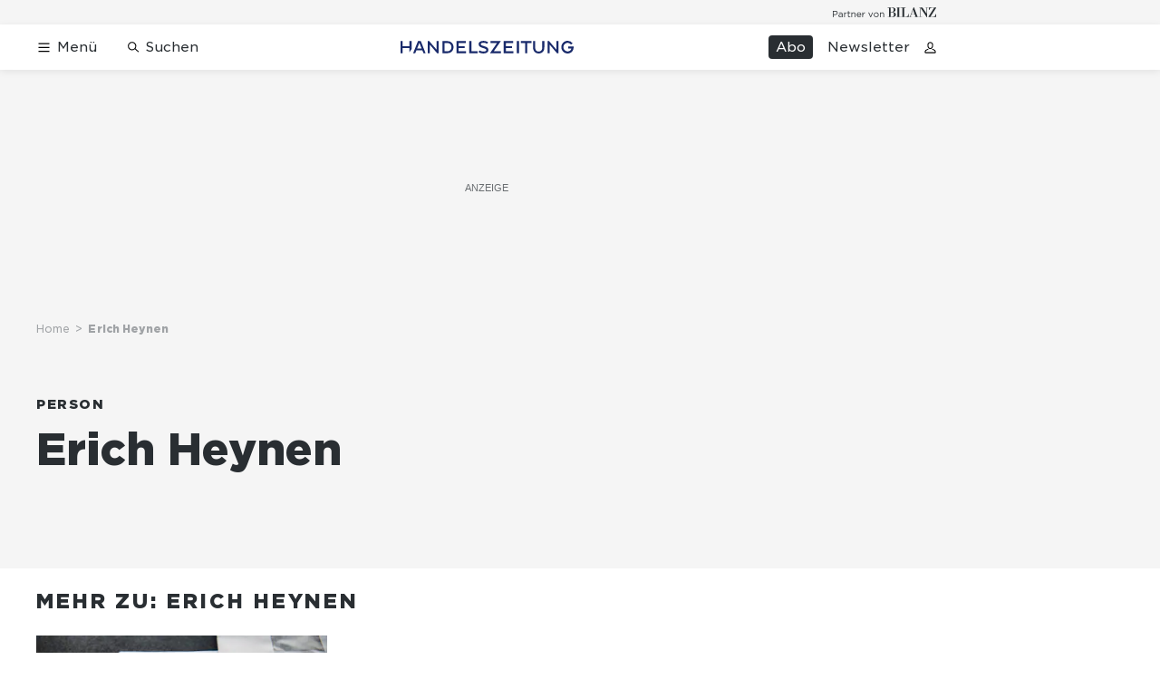

--- FILE ---
content_type: text/html; charset=utf-8
request_url: https://www.handelszeitung.ch/management/erich-heynen
body_size: 25256
content:
<!doctype html><html lang="de-CH"><head><script>window.eventQueueDataLayer=window.eventQueueDataLayer||[],window.dataLayer=window.dataLayer||[]</script><script>if(!document.location.pathname.startsWith("/widget/")&&!document.location.search.includes("rasch_disable_cmp")){var dlApiScript=document.createElement("script");dlApiScript.type="text/javascript",dlApiScript.src="https://cdn.cookielaw.org/scripttemplates/otSDKStub.js",dlApiScript.setAttribute("data-domain-script","d20e1003-3744-4615-890e-16d87ba43f8d"),dlApiScript.setAttribute("data-document-language","true"),dlApiScript.async=!0,document.head.appendChild(dlApiScript)}</script><script>function OptanonWrapper(){}</script><script>function setOneTrustConsentForAll(){null!=window.OneTrust&&OneTrust.AllowAll()}function toggleConsentInfoDisplay(){null!=window.OneTrust&&OneTrust.ToggleInfoDisplay()}</script><script>function isPresentinDatalayer(e){return"view"===e.event&&window.dataLayer?.some((n=>n.cms_page_id==e?.cms_page_id))}function pushToDataLayer(e){if(window.dataLayer){isPresentinDatalayer(e)||window.dataLayer?.push(e)}}function loadGTM(){!function(e,n,t,a,o){e[a]=e[a]||[],e[a].push({"gtm.start":(new Date).getTime(),event:"gtm.js"});const s=n.getElementsByTagName(t)[0],r=n.createElement(t);r.async=!0,r.src="https://www.googletagmanager.com/gtm.js?id=GTM-M5QZP3XP&gtm_auth=UdFHE6ho8-vsLS4yWlBeQA&gtm_preview=env-1",s.parentNode.insertBefore(r,s)}(window,document,"script","dataLayer"),window.eventQueueDataLayer?.forEach((e=>{e&&pushToDataLayer(e)})),window.eventQueueDataLayer.push=function(e){e&&pushToDataLayer(e)}}function waitForConsentAndLoadGTM(){window.OneTrust?.IsAlertBoxClosed()?loadGTM():window.OneTrust?.OnConsentChanged((function(){loadGTM()}))}if(window.OneTrust)waitForConsentAndLoadGTM();else{const e=setInterval((()=>{window.OneTrust&&(clearInterval(e),waitForConsentAndLoadGTM())}),500)}</script><script>window.__GRAPHQL_HOST__="https://api.handelszeitung.ch/graphql",window.loadedImages={},window.loadedImagesArray=[],window.__INITIAL_STATE__= {"route":{"locationBeforeTransitions":{"pathname":"\u002Fmanagement\u002Ferich-heynen","search":"","hash":"","action":"PUSH","key":null,"query":{}},"vertical":"vertical\u002Fjob","screenReady":true,"isInitialPage":true,"isRefetchingData":false,"loading":false,"isCrawler":false,"isHybridApp":false,"hasCustomTracking":false,"clientUrl":"https:\u002F\u002Fwww.handelszeitung.ch"},"scroll":{"scrollTop":0},"navigation":{"tree":null,"visibleNavigation":null,"activePublication":null,"activeVerticalMenu":null},"header":{"articleData":{},"title":"","isSinglePage":false,"contentType":"","noHeader":false},"search":{"visible":false,"searchQuery":""},"comment":{"count":0},"piano":{"pageMetadata":{"channelsHierarchy":[],"contentType":null,"publication":"handelszeitung","isPrintArticle":false,"isNativeContent":false,"pathname":"\u002Fmanagement\u002Ferich-heynen","publicationDate":"","restrictionStatus":null,"section":"","tags":null,"gcid":null,"subType":"","mainChannel":null,"page":null,"webinarId":null,"notInitialized":false,"cliffhangerTitle":null,"cliffhangerBulletpoints":[]},"userMetadata":{"idToken":"","externalSubscription":[],"initialAuthRequest":false},"browserMetadata":{"browserMode":"normal","isPushNotificationsSupported":false,"isPushNotificationsEnabled":false,"notificationsPermission":"default"},"isAccessGranted":false,"webinarAccessGranted":false,"isChatbotHidden":false},"auth":{"username":null,"givenName":null,"familyName":null,"email":null,"internalUserId":null,"registrationTimestamp":null,"subscriptionTimestamp":null,"isAuthenticated":false,"hasSubscriptions":false,"initialAuthRequest":false,"subscriptions":null,"gpNumber":null,"address":null,"birthday":null,"mobileNumber":null,"deviceId":"","realtime":null,"hasLegalAdviceAccess":false,"legalAdviceSubscriptions":null,"isChatbotAllowed":false},"alertList":{},"bookmarkList":{}},window.__INITIAL_ADS_CONFIG__= {"config":{"platform":"MobileWeb","targeting":{"publication":"handelszeitung","subsection":"Erich Heynen","keywordCat":null,"keywords":null,"articleType":"Person","articleId":"bm9kZToyMjMzMzU=","usersi":"0","olid":"0","articlePremium":"0"},"publisher":"handelszeitung.ch","ikjuzglkjfroef":true,"tracking":{},"isAdSuppressed":false,"channel":"Management"},"slots":[],"helpers":[],"tracking":{}},window.__INITIAL_ADS_CONFIG__.tracking&&(window.__INITIAL_ADS_CONFIG__.tracking.initialStartTime=Date.now()),window.handleWysiwygLink=function(){return null},window.admTagMan=window.admTagMan||{},window.admTagMan.q=window.admTagMan.q||[],window.admTagMan.cq=window.admTagMan.cq||[];var isFrenchLanguage=window.__INITIAL_STATE__&&window.__INITIAL_STATE__.settings&&"fr"===window.__INITIAL_STATE__.settings.language,tagManagerUrl="https://cdn.ringier-advertising.ch/prod/tagmanager/handelszeitung.ch_de/latest/atm.js",tagManagerUrlFr="undefined"</script>  <script>window.__GRAPHQL_ORIGIN__=""</script>    <script>var atmScript = document.createElement("script"); atmScript.setAttribute('src', isFrenchLanguage ? tagManagerUrlFr : tagManagerUrl); atmScript.async = true; if (!document.location.pathname.startsWith('/widget/')) { document.head.appendChild(atmScript); }</script>   <script>function loadBrandingDayCss(){var t=document.createElement("script");t.setAttribute("src","/static/js/branding-day-css.8e5e1f67.min.js"),t.setAttribute("type","text/javascript"),t.setAttribute("async",!1),document.head.appendChild(t)}function loadScript(t,e){var a=document.createElement("script");a.setAttribute("src",t),a.setAttribute("type","text/javascript"),a.setAttribute("async",!0),a.setAttribute("data-env","production"),a.setAttribute("data-auth-service-url","http://www.handelszeitung.ch/_/api/authentication/prod"),"function"==typeof e&&a.addEventListener("load",(()=>{loadBrandingDayCss()}),{once:!0}),document.head.appendChild(a)}document.location.pathname.startsWith("/widget/")||loadScript("/static/js/init-thirdparty.1db8f0e5.min.js",loadBrandingDayCss)</script><link rel="search" type="application/opensearchdescription+xml" href="/opensearch.xml" title="Suche"> <link rel="modulepreload" href="/static/js/vendors.262d4895.js" as="script">
<link rel="modulepreload" href="/static/js/main.63f9e96c.js" as="script">
<link rel="preload" href="/static/css/main.fe1a7dad.css" as="style">
<link rel="preconnect" href="//cdn.handelszeitung.ch" >
<link rel="preconnect" href="//cdn.ringier-advertising.ch" >
<link rel="preconnect" href="//cdn.cookielaw.org" >
<link rel="dns-prefetch" href="//cdn.handelszeitung.ch">
<link rel="dns-prefetch" href="//tags.tiqcdn.com">
<link rel="dns-prefetch" href="//cdn.ringier-advertising.ch">
<link rel="dns-prefetch" href="//cdn.tinypass.com">
<link rel="dns-prefetch" href="//buy.tinypass.com">
<link rel="dns-prefetch" href="//experience.tinypass.com">
<link rel="dns-prefetch" href="//cdn.cookielaw.org"><title data-rh="true">Erich Heynen | Handelszeitung</title><meta data-rh="true" name="base" content="https://www.handelszeitung.ch"/><meta data-rh="true" name="robots" content="index,follow,noodp,noopener,noarchive"/><meta data-rh="true" name="vf:url" content="https://www.handelszeitung.ch/management/erich-heynen"/><meta data-rh="true" name="viewport" content="width=device-width, initial-scale=1"/><meta data-rh="true" name="charset" content="UTF-8"/><meta data-rh="true" http-equiv="content-type" content="text/html; charset=utf-8"/><meta data-rh="true" name="mobile-web-app-capable" content="yes"/><meta data-rh="true" property="og:type" content="article"/><meta data-rh="true" name="apple-mobile-web-app-capable" content="yes"/><meta data-rh="true" name="robots" content="max-image-preview:large"/><meta data-rh="true" name="robots" content="max-video-preview:-1"/><meta data-rh="true" name="robots" content="max-snippet:-1"/><meta data-rh="true" name="google-site-verification" content="WX4CG9NDSPW9a_ZqftWNnVxHM3R1uos81Jwj64FKcbA"/><meta data-rh="true" name="msapplication-TileColor" content="#ffffff"/><meta data-rh="true" name="msapplication-TileImage" content="/static/media/ea873189263425c115640546de4bfd42.png"/><meta data-rh="true" name="theme-color" content="#ffffff"/><meta data-rh="true" name="article:publisher" content="https://www.facebook.com/handelszeitung"/><meta data-rh="true" property="fb:app_id" content="510312769361097"/><meta data-rh="true" property="fb:pages" content="114215121990330"/><meta data-rh="true" property="og:site_name" content="Handelszeitung"/><meta data-rh="true" property="og:locale" content="de_DE"/><meta data-rh="true" name="twitter:site" content="@Handelszeitung"/><meta data-rh="true" name="twitter:card" content="summary_large_image"/><meta data-rh="true" name="twitter:creator" content="@Handelszeitung"/><meta data-rh="true" name="vf:domain" content="www.handelszeitung.ch"/><meta data-rh="true" property="og:description" content=""/><meta data-rh="true" property="og:image" content="https://www.handelszeitung.ch/fp/1200/675/1600/1200/sites/default/files/2021-10/handelszeitung_fallback.png"/><meta data-rh="true" property="og:image:secure_url" content="https://www.handelszeitung.ch/fp/1200/675/1600/1200/sites/default/files/2021-10/handelszeitung_fallback.png"/><meta data-rh="true" property="og:title" content="Erich Heynen | Handelszeitung"/><meta data-rh="true" name="twitter:title" content="Erich Heynen | Handelszeitung"/><meta data-rh="true" name="twitter:image:src" content="https://www.handelszeitung.ch/fp/1200/675/1600/1200/sites/default/files/2021-10/handelszeitung_fallback.png"/><meta data-rh="true" name="twitter:description" content=""/><meta data-rh="true" name="published_at" content="2019-02-04T16:54:00+01:00"/><meta data-rh="true" name="updated_at" content="2019-02-04T16:54:00+01:00"/><meta data-rh="true" name="parsely-post-id" content="223335"/><meta data-rh="true" name="parsely-title" content="Erich Heynen | Handelszeitung"/><meta data-rh="true" name="parsely-link" content="https://www.handelszeitung.ch/management/erich-heynen"/><meta data-rh="true" name="parsely-image-url" content="https://www.handelszeitung.ch/fp/1200/675/1600/1200/sites/default/files/2021-10/handelszeitung_fallback.png"/><meta data-rh="true" name="parsely-pub-date" content="2019-02-04T16:54:00+01:00"/><meta data-rh="true" name="parsely-section" content="Person"/><meta data-rh="true" name="parsely-tags" content="publication:handelszeitung,restriction_status:free,page_type:Person"/><meta data-rh="true" name="parsely-author" content="Handelszeitung"/><meta data-rh="true" property="og:url" content="https://www.handelszeitung.ch/management/erich-heynen"/><meta data-rh="true" name="apple-itunes-app" content="app-id=1631365898, app-argument=ch.ringier.handelszeitung://app.handelszeitung.ch/management/erich-heynen"/><meta data-rh="true" name="description" content=""/><meta data-rh="true" name="parsely-type" content="sectionpage"/><link data-rh="true" rel="icon" type="image/x-icon" href="/static/media/33d7d42928ee92b3c102c54da331ecbd.ico"/><link data-rh="true" rel="icon" type="image/png" sizes="192x192" href="/static/media/4f2991ec0668454ec5a04affb50345cd.png"/><link data-rh="true" rel="apple-touch-icon" sizes="57x57" href="/static/media/63cd0eec3918f2691c182e4c4ba49f7d.png"/><link data-rh="true" rel="apple-touch-icon" sizes="60x60" href="/static/media/5a3a401f8b2a79cf3d326f76a8340ee5.png"/><link data-rh="true" rel="apple-touch-icon" sizes="72x72" href="/static/media/c175b0668e695f0aa494d093032aa40e.png"/><link data-rh="true" rel="apple-touch-icon" sizes="76x76" href="/static/media/055df373b6fdcf0e84e73d9387d01780.png"/><link data-rh="true" rel="apple-touch-icon" sizes="114x114" href="/static/media/395652f862fa8306b5e7cdbcfe6f289f.png"/><link data-rh="true" rel="apple-touch-icon" sizes="120x120" href="/static/media/77632c0b0910007c057e74ed70618179.png"/><link data-rh="true" rel="apple-touch-icon" sizes="144x144" href="/static/media/ea873189263425c115640546de4bfd42.png"/><link data-rh="true" rel="apple-touch-icon" sizes="152x152" href="/static/media/02bbabc18b5784fca0bf9e75f0a39ce1.png"/><link data-rh="true" rel="apple-touch-icon" sizes="180x180" href="/static/media/1a8acfe0901948ea9de4736f3c5f528b.png"/><link data-rh="true" rel="apple-touch-icon" href="/static/media/1a8acfe0901948ea9de4736f3c5f528b.png"/><link data-rh="true" rel="apple-touch-icon-precomposed" href="/static/media/1a8acfe0901948ea9de4736f3c5f528b.png"/><link data-rh="true" rel="apple-touch-startup-image" media="(device-width: 320px) and (device-height: 568px) and (-webkit-device-pixel-ratio: 2) and (orientation: portrait)" href="/static/media/2f37c2122b28e8af3e58ff67fc3aeef0.png"/><link data-rh="true" rel="apple-touch-startup-image" media="(device-width: 320px) and (device-height: 568px) and (-webkit-device-pixel-ratio: 2) and (orientation: landscape)" href="/static/media/b0574b4953c54e6e62460efbb0ef294d.png"/><link data-rh="true" rel="apple-touch-startup-image" media="(device-width: 375px) and (device-height: 667px) and (-webkit-device-pixel-ratio: 2) and (orientation: portrait)" href="/static/media/8962178ee5da57e1eace2b234c064d45.png"/><link data-rh="true" rel="apple-touch-startup-image" media="(device-width: 375px) and (device-height: 667px) and (-webkit-device-pixel-ratio: 2) and (orientation: landscape)" href="/static/media/4880285dfbfa8213b93702537e33cfce.png"/><link data-rh="true" rel="apple-touch-startup-image" media="(device-width: 414px) and (device-height: 736px) and (-webkit-device-pixel-ratio: 3) and (orientation: portrait)" href="/static/media/dceab5ab07cacc61cf4e198ff1f175a5.png"/><link data-rh="true" rel="apple-touch-startup-image" media="(device-width: 414px) and (device-height: 736px) and (-webkit-device-pixel-ratio: 3) and (orientation: landscape)" href="/static/media/76347d45c5c68abbbb2a0985c08db0cf.png"/><link data-rh="true" rel="apple-touch-startup-image" media="(device-width: 375px) and (device-height: 812px) and (-webkit-device-pixel-ratio: 3) and (orientation: portrait)" href="/static/media/6ea47877655abe7c8dacf0f141800f1b.png"/><link data-rh="true" rel="apple-touch-startup-image" media="(device-width: 375px) and (device-height: 812px) and (-webkit-device-pixel-ratio: 3) and (orientation: landscape)" href="/static/media/42c90f83ebfaaa6b4d3247084c20c2eb.png"/><link data-rh="true" rel="apple-touch-startup-image" media="(device-width: 414px) and (device-height: 896px) and (-webkit-device-pixel-ratio: 2) and (orientation: portrait)" href="/static/media/1ff20b3072f74848934e993283fee0e4.png"/><link data-rh="true" rel="apple-touch-startup-image" media="(device-width: 414px) and (device-height: 896px) and (-webkit-device-pixel-ratio: 2) and (orientation: landscape)" href="/static/media/b05e88dc9630334757654be7ad83406f.png"/><link data-rh="true" rel="apple-touch-startup-image" media="(device-width: 414px) and (device-height: 896px) and (-webkit-device-pixel-ratio: 3) and (orientation: portrait)" href="/static/media/132c3df08e016de49b5c16515a8bc4b8.png"/><link data-rh="true" rel="apple-touch-startup-image" media="(device-width: 414px) and (device-height: 896px) and (-webkit-device-pixel-ratio: 3) and (orientation: landscape)" href="/static/media/24ec4ee1705c7c79aae21b6cd0d9f4f1.png"/><link data-rh="true" rel="apple-touch-startup-image" media="(device-width: 768px) and (device-height: 1024px) and (-webkit-device-pixel-ratio: 2) and (orientation: portrait)" href="/static/media/738934fe71a0047ff82fab04bcaa8d9d.png"/><link data-rh="true" rel="apple-touch-startup-image" media="(device-width: 768px) and (device-height: 1024px) and (-webkit-device-pixel-ratio: 2) and (orientation: landscape)" href="/static/media/ca7d1c52e5233648c1412e3ed157fe72.png"/><link data-rh="true" rel="apple-touch-startup-image" media="(device-width: 834px) and (device-height: 1112px) and (-webkit-device-pixel-ratio: 2) and (orientation: portrait)" href="/static/media/4a6c3c4f62deac33ac23c0233a2b0327.png"/><link data-rh="true" rel="apple-touch-startup-image" media="(device-width: 834px) and (device-height: 1112px) and (-webkit-device-pixel-ratio: 2) and (orientation: landscape)" href="/static/media/69121fda8fedefdaf79fcbc949f40937.png"/><link data-rh="true" rel="apple-touch-startup-image" media="(device-width: 1024px) and (device-height: 1366px) and (-webkit-device-pixel-ratio: 2) and (orientation: portrait)" href="/static/media/a9fecefdf14703b2be0ae1e60e4c7fbb.png"/><link data-rh="true" rel="apple-touch-startup-image" media="(device-width: 1024px) and (device-height: 1366px) and (-webkit-device-pixel-ratio: 2) and (orientation: landscape)" href="/static/media/04f1a20888cb59c1ac95236972bc6e15.png"/><link data-rh="true" rel="apple-touch-startup-image" media="(device-width: 834px) and (device-height: 1194px) and (-webkit-device-pixel-ratio: 2) and (orientation: portrait)" href="/static/media/e05c198dfbc1a6053b7c4f9932b2b371.png"/><link data-rh="true" rel="apple-touch-startup-image" media="(device-width: 834px) and (device-height: 1194px) and (-webkit-device-pixel-ratio: 2) and (orientation: landscape)" href="/static/media/881fe9dc88c33ed42b3ead8fffad17ba.png"/><link data-rh="true" rel="icon" type="image/png" sizes="16x16" href="[data-uri]"/><link data-rh="true" rel="icon" type="image/png" sizes="32x32" href="[data-uri]"/><link data-rh="true" rel="icon" type="image/png" sizes="96x96" href="/static/media/594ac30a6f725ac3e339ba6ebd8194c2.png"/><link data-rh="true" rel="alternate" type="application/atom+xml" href="https://www.handelszeitung.ch/google_publisher_center.xml" title="Handelszeitung RSS Feed"/><link data-rh="true" rel="canonical" href="https://www.handelszeitung.ch/management/erich-heynen"/><link data-rh="true" rel="preload" href="/fp/840/473/650/434/sites/default/files/serafe_0.jpg" as="image" media="(max-width:759px)"/><link data-rh="true" rel="preload" href="/fp/420/280/650/434/sites/default/files/serafe_0.jpg" as="image" media="(min-width:760px) and (max-width:1679px)"/><link data-rh="true" rel="preload" href="/fp/660/371/650/434/sites/default/files/serafe_0.jpg" as="image" media="(min-width:1680px)"/><script data-rh="true" src="https://news.google.com/swg/js/v1/swg.js" async="true" subscriptions-control="manual"></script><script data-rh="true" src="https://news.google.com/swg/js/v1/swg-gaa.js" async="true"></script><script data-rh="true" src="https://accounts.google.com/gsi/client" async="true" defer="true"></script><script data-rh="true" type="application/ld+json">{"@context":"https://schema.org","@id":"https://www.handelszeitung.ch/#/schema/BreadcrumbList/management/erich-heynen","@type":"BreadcrumbList","itemListElement":[{"@type":"ListItem","position":1,"name":"Home","item":"https://www.handelszeitung.ch","url":"https://www.handelszeitung.ch"},{"@type":"ListItem","position":2,"name":"Erich Heynen"}]}</script> <script>(()=>{"use strict";var e={},t={};function r(o){var n=t[o];if(void 0!==n)return n.exports;var a=t[o]={id:o,loaded:!1,exports:{}};return e[o].call(a.exports,a,a.exports,r),a.loaded=!0,a.exports}r.m=e,(()=>{var e=[];r.O=(t,o,n,a)=>{if(!o){var i=1/0;for(s=0;s<e.length;s++){for(var[o,n,a]=e[s],l=!0,d=0;d<o.length;d++)(!1&a||i>=a)&&Object.keys(r.O).every((e=>r.O[e](o[d])))?o.splice(d--,1):(l=!1,a<i&&(i=a));if(l){e.splice(s--,1);var u=n();void 0!==u&&(t=u)}}return t}a=a||0;for(var s=e.length;s>0&&e[s-1][2]>a;s--)e[s]=e[s-1];e[s]=[o,n,a]}})(),r.n=e=>{var t=e&&e.__esModule?()=>e.default:()=>e;return r.d(t,{a:t}),t},(()=>{var e,t=Object.getPrototypeOf?e=>Object.getPrototypeOf(e):e=>e.__proto__;r.t=function(o,n){if(1&n&&(o=this(o)),8&n)return o;if("object"==typeof o&&o){if(4&n&&o.__esModule)return o;if(16&n&&"function"==typeof o.then)return o}var a=Object.create(null);r.r(a);var i={};e=e||[null,t({}),t([]),t(t)];for(var l=2&n&&o;"object"==typeof l&&!~e.indexOf(l);l=t(l))Object.getOwnPropertyNames(l).forEach((e=>i[e]=()=>o[e]));return i.default=()=>o,r.d(a,i),a}})(),r.d=(e,t)=>{for(var o in t)r.o(t,o)&&!r.o(e,o)&&Object.defineProperty(e,o,{enumerable:!0,get:t[o]})},r.f={},r.e=e=>Promise.all(Object.keys(r.f).reduce(((t,o)=>(r.f[o](e,t),t)),[])),r.u=e=>"static/js/"+({532:"ImageGallery",576:"HeroImageGallery",631:"StyleguideParagraphs",634:"StyleguideButton",693:"ToastContainer",739:"FileUploader",846:"file-type",866:"Styleguide",949:"StyleguideTypography"}[e]||e)+"."+{9:"18c7e6ad",187:"abfd9251",532:"097a7f2c",576:"1799bb01",631:"5bce8782",634:"e13b70dc",693:"56fa5d41",695:"a62194dc",739:"2d8f61da",818:"8ea4d864",846:"9089ce7c",866:"ac265aa4",949:"5723fc5a"}[e]+".chunk.js",r.miniCssF=e=>"static/css/"+({532:"ImageGallery",576:"HeroImageGallery",631:"StyleguideParagraphs",634:"StyleguideButton",693:"ToastContainer",866:"Styleguide",949:"StyleguideTypography"}[e]||e)+"."+{187:"f09193cb",532:"3b8a3f06",576:"61c4b817",631:"21bbb5a4",634:"3ee7974a",693:"3ee8d48b",866:"58a4ec7a",949:"a1124bfa"}[e]+".chunk.css",r.g=function(){if("object"==typeof globalThis)return globalThis;try{return this||new Function("return this")()}catch(e){if("object"==typeof window)return window}}(),r.hmd=e=>((e=Object.create(e)).children||(e.children=[]),Object.defineProperty(e,"exports",{enumerable:!0,set:()=>{throw new Error("ES Modules may not assign module.exports or exports.*, Use ESM export syntax, instead: "+e.id)}}),e),r.o=(e,t)=>Object.prototype.hasOwnProperty.call(e,t),(()=>{var e={},t="frontend:";r.l=(o,n,a,i)=>{if(e[o])e[o].push(n);else{var l,d;if(void 0!==a)for(var u=document.getElementsByTagName("script"),s=0;s<u.length;s++){var c=u[s];if(c.getAttribute("src")==o||c.getAttribute("data-webpack")==t+a){l=c;break}}l||(d=!0,(l=document.createElement("script")).charset="utf-8",l.timeout=120,r.nc&&l.setAttribute("nonce",r.nc),l.setAttribute("data-webpack",t+a),l.src=o),e[o]=[n];var f=(t,r)=>{l.onerror=l.onload=null,clearTimeout(p);var n=e[o];if(delete e[o],l.parentNode&&l.parentNode.removeChild(l),n&&n.forEach((e=>e(r))),t)return t(r)},p=setTimeout(f.bind(null,void 0,{type:"timeout",target:l}),12e4);l.onerror=f.bind(null,l.onerror),l.onload=f.bind(null,l.onload),d&&document.head.appendChild(l)}}})(),r.r=e=>{"undefined"!=typeof Symbol&&Symbol.toStringTag&&Object.defineProperty(e,Symbol.toStringTag,{value:"Module"}),Object.defineProperty(e,"__esModule",{value:!0})},r.nmd=e=>(e.paths=[],e.children||(e.children=[]),e),r.p="/",(()=>{if("undefined"!=typeof document){var e=e=>new Promise(((t,o)=>{var n=r.miniCssF(e),a=r.p+n;if(((e,t)=>{for(var r=document.getElementsByTagName("link"),o=0;o<r.length;o++){var n=(i=r[o]).getAttribute("data-href")||i.getAttribute("href");if("stylesheet"===i.rel&&(n===e||n===t))return i}var a=document.getElementsByTagName("style");for(o=0;o<a.length;o++){var i;if((n=(i=a[o]).getAttribute("data-href"))===e||n===t)return i}})(n,a))return t();((e,t,r,o,n)=>{var a=document.createElement("link");a.rel="stylesheet",a.type="text/css",a.onerror=a.onload=r=>{if(a.onerror=a.onload=null,"load"===r.type)o();else{var i=r&&("load"===r.type?"missing":r.type),l=r&&r.target&&r.target.href||t,d=new Error("Loading CSS chunk "+e+" failed.\n("+l+")");d.code="CSS_CHUNK_LOAD_FAILED",d.type=i,d.request=l,a.parentNode&&a.parentNode.removeChild(a),n(d)}},a.href=t,document.head.appendChild(a)})(e,a,0,t,o)})),t={121:0};r.f.miniCss=(r,o)=>{t[r]?o.push(t[r]):0!==t[r]&&{187:1,532:1,576:1,631:1,634:1,693:1,866:1,949:1}[r]&&o.push(t[r]=e(r).then((()=>{t[r]=0}),(e=>{throw delete t[r],e})))}}})(),(()=>{var e={121:0};r.f.j=(t,o)=>{var n=r.o(e,t)?e[t]:void 0;if(0!==n)if(n)o.push(n[2]);else if(121!=t){var a=new Promise(((r,o)=>n=e[t]=[r,o]));o.push(n[2]=a);var i=r.p+r.u(t),l=new Error;r.l(i,(o=>{if(r.o(e,t)&&(0!==(n=e[t])&&(e[t]=void 0),n)){var a=o&&("load"===o.type?"missing":o.type),i=o&&o.target&&o.target.src;l.message="Loading chunk "+t+" failed.\n("+a+": "+i+")",l.name="ChunkLoadError",l.type=a,l.request=i,n[1](l)}}),"chunk-"+t,t)}else e[t]=0},r.O.j=t=>0===e[t];var t=(t,o)=>{var n,a,[i,l,d]=o,u=0;if(i.some((t=>0!==e[t]))){for(n in l)r.o(l,n)&&(r.m[n]=l[n]);if(d)var s=d(r)}for(t&&t(o);u<i.length;u++)a=i[u],r.o(e,a)&&e[a]&&e[a][0](),e[a]=0;return r.O(s)},o=self.webpackChunkfrontend=self.webpackChunkfrontend||[];o.forEach(t.bind(null,0)),o.push=t.bind(null,o.push.bind(o))})()})()</script><link href="/static/css/main.fe1a7dad.css" rel="stylesheet"><meta name="theme-color" content="#1f1f1f" /><link rel="manifest" href="/manifest.8de86877fa18085e1fd58b8540829f69.json" /></head><body class=""><div id="top_special_1" classname="ad-wrapper"></div><div id="app"><div id="modal-root"></div><div class="app TljyfljQ"><div></div><div class="site-header qnStm_yT"><div class="TK2XtEmr is-in-view"><div class="TK2XtEmr is-in-view"><div class="Jc6lha4Z"><div class="SFJJehpM ZPd_ooYO"><span><a target="_blank" rel="noopener nofollow" href="https://www.bilanz.ch" class="Npq6EJqU" aria-label="Logo for partner Bilanz"><svg xmlns="http://www.w3.org/2000/svg" viewBox="0 0 116 11"><g fill="#292E32"><path d="M99.68.214l4.882 7.098v-.196l-.028-6.51h-1.435V.213h3.466v.391h-1.51V11h-.474l-6.437-9.668-.28-.4v9.472h1.481v.391h-3.353v-.391h1.37V.605h-1.445v-.39h3.764zM65.617.242c1.145 0 2.598.121 3.465.848.447.382.736.922.736 1.704 0 1.612-1.64 2.31-2.99 2.515v.028c.214.028.447.056.67.093.652.121 1.314.391 1.798.792.531.428.876 1.034.876 1.825 0 1.398-.941 2.133-2.04 2.497-1.165.372-2.627.251-3.736.26h-3.437v-.39h1.49V.633h-1.49V.241zM90.366 0l3.921 10.404h1.435v.391h-5.198v-.391h1.658l-1.034-2.599-.065-.195h-3.614l-1.034 2.803h1.649v.391H76.039v-.39h1.49V.633h-1.49V.241h5.012v.391H79.4v9.78h1.957c1.993 0 2.71-1.35 2.776-3.167h.484v.196l.01 2.962h1.266L89.9 0h.466zM75.322.214v.391h-1.453v9.799h1.453v.391h-4.788v-.391h1.453V.605h-1.453v-.39h4.788zm39.71-.01v.448l-6.278 9.733h2.738c2.264 0 2.739-1.006 3.13-2.999h.42l-.01 3.39h-8.523v-.428l6.176-9.556.12-.196h-2.017c-.46.003-.921.019-1.317.112-.95.223-1.677.829-1.956 2.347h-.447V.205h7.964zm-49.193 5.32H64.33v4.87h2.003c1.378 0 1.686-1.331 1.686-2.43 0-.848-.186-1.519-.643-1.938-.354-.326-.857-.503-1.537-.503zm23.483-2.74L87.627 7.2h3.27l-1.575-4.415zm-22.058-1.75c-.587-.568-1.667-.4-2.934-.429v4.5h1.397c1.211 0 2.022-.56 2.022-2.357 0-.876-.168-1.407-.485-1.714zM.798 10.882V8.454h1.718c.377 0 .734-.048 1.071-.143.337-.095.632-.237.884-.428a2.11 2.11 0 00.602-.703c.148-.278.222-.604.222-.978v-.02c0-.34-.063-.645-.187-.914a1.881 1.881 0 00-.536-.683 2.515 2.515 0 00-.838-.433A3.647 3.647 0 002.647 4H0v6.882h.798zm1.748-3.136H.798V4.718h1.789c.572 0 1.032.126 1.38.378.346.253.52.625.52 1.116v.02c0 .223-.046.427-.137.614-.09.187-.222.348-.394.482a1.867 1.867 0 01-.611.31 2.727 2.727 0 01-.799.108zm5.629 3.244c.464 0 .848-.087 1.152-.26.303-.174.545-.376.727-.605v.757h.768V7.775c0-.642-.182-1.14-.546-1.494-.384-.374-.946-.56-1.687-.56-.384 0-.724.039-1.02.117-.297.08-.59.184-.88.315l.233.62c.242-.112.49-.2.742-.266a3.36 3.36 0 01.844-.098c.492 0 .872.116 1.142.349.27.232.404.575.404 1.027v.157a6.568 6.568 0 00-.722-.157 5.616 5.616 0 00-.874-.059c-.33 0-.632.036-.905.108a2.233 2.233 0 00-.707.315c-.199.138-.352.31-.46.516a1.54 1.54 0 00-.162.723v.02c0 .261.056.49.167.688.111.196.258.36.44.491s.39.231.626.3c.236.069.475.103.718.103zm.151-.61c-.175 0-.342-.022-.5-.068a1.401 1.401 0 01-.42-.197.946.946 0 01-.287-.32.868.868 0 01-.106-.427v-.02c0-.308.133-.555.399-.742.266-.187.641-.28 1.126-.28.324 0 .61.023.86.069.249.046.47.095.666.147v.472c0 .203-.045.388-.136.556a1.36 1.36 0 01-.374.432 1.766 1.766 0 01-.55.28 2.25 2.25 0 01-.678.099zm4.921.502V8.857c0-.387.054-.725.162-1.013.108-.288.256-.53.444-.727.189-.197.41-.345.662-.443.253-.098.52-.147.804-.147h.06V5.71c-.492-.02-.921.105-1.288.373a2.621 2.621 0 00-.844 1.042V5.8h-.778v5.083h.778zm5.063.089c.188 0 .358-.019.51-.055.151-.036.295-.09.43-.162v-.649a1.736 1.736 0 01-.38.138c-.118.026-.244.04-.379.04-.262 0-.475-.063-.636-.187-.162-.125-.243-.345-.243-.66V6.469h1.657v-.669h-1.657V4.265h-.778V5.8h-.727v.669h.727v3.067c0 .256.037.475.111.659.075.183.177.332.309.447.13.115.288.198.47.25.181.053.377.08.586.08zm3.112-.089v-2.91c0-.236.038-.452.116-.649a1.452 1.452 0 01.829-.83c.192-.076.399-.114.62-.114.466 0 .823.138 1.072.413.25.275.374.649.374 1.12v2.97h.778V7.726c0-.301-.046-.577-.136-.826a1.75 1.75 0 00-1.02-1.062 2.259 2.259 0 00-.845-.147c-.451 0-.818.097-1.101.29a2.422 2.422 0 00-.687.703v-.885h-.778v5.083h.778zm7.73.118c.498 0 .916-.087 1.253-.26.337-.174.636-.405.899-.694l-.485-.422c-.216.216-.453.39-.712.52-.26.132-.571.197-.935.197a1.92 1.92 0 01-.657-.113 1.805 1.805 0 01-.566-.33 1.732 1.732 0 01-.414-.53 1.99 1.99 0 01-.202-.718h4.143c.007-.059.01-.11.01-.152v-.113c0-.374-.054-.724-.162-1.052a2.483 2.483 0 00-.475-.855 2.252 2.252 0 00-.768-.576 2.417 2.417 0 00-1.03-.211 2.426 2.426 0 00-1.799.772c-.222.239-.396.52-.52.845-.125.325-.187.67-.187 1.038 0 .393.069.753.207 1.081.138.328.325.608.56.84.236.233.513.413.83.541.316.128.653.192 1.01.192zm1.546-2.96h-3.365c.027-.248.09-.476.187-.683.098-.206.22-.386.369-.54a1.55 1.55 0 011.142-.487c.255 0 .483.046.682.138a1.5 1.5 0 01.505.373c.138.158.247.34.328.546.081.206.132.424.152.654zm2.93 2.842V8.857c0-.387.054-.725.162-1.013.108-.288.256-.53.444-.727.189-.197.41-.345.662-.443.253-.098.52-.147.804-.147h.06V5.71c-.492-.02-.921.105-1.288.373a2.621 2.621 0 00-.844 1.042V5.8h-.778v5.083h.778zm8.781.04l2.274-5.123h-.84l-1.767 4.218-1.759-4.218h-.859l2.264 5.122h.687zm5.88.078c.398 0 .764-.07 1.097-.211.334-.141.622-.333.864-.576.243-.242.433-.524.571-.845a2.56 2.56 0 00.207-1.022v-.02a2.58 2.58 0 00-.768-1.853 2.762 2.762 0 00-1.95-.782c-.39 0-.753.07-1.086.211-.334.141-.622.333-.864.576a2.682 2.682 0 00-.571.845 2.56 2.56 0 00-.207 1.023v.02a2.58 2.58 0 00.768 1.852 2.742 2.742 0 001.94.782zm.021-.678c-.276 0-.532-.053-.768-.158a1.942 1.942 0 01-.611-.422 1.937 1.937 0 01-.404-.625 2.022 2.022 0 01-.147-.771v-.02c0-.269.047-.523.142-.762.094-.24.224-.447.389-.624s.365-.318.6-.423c.237-.105.496-.157.779-.157.276 0 .532.052.768.157a1.962 1.962 0 011.172 1.829v.02c0 .268-.047.52-.142.756a1.882 1.882 0 01-1.778 1.2zm4.9.56v-2.91c0-.236.04-.452.117-.649a1.452 1.452 0 01.829-.83c.192-.076.399-.114.621-.114.465 0 .822.138 1.071.413.25.275.374.649.374 1.12v2.97H57V7.726c0-.301-.045-.577-.136-.826a1.75 1.75 0 00-1.02-1.062 2.259 2.259 0 00-.845-.147c-.451 0-.818.097-1.101.29a2.422 2.422 0 00-.687.703v-.885h-.778v5.083h.778z"></path></g></svg></a></span></div></div><div class="header-placeholder hnZRMEFV"><header class="iOoNo5UV"><div class=""><div class="header-inner LISgNNhX"><nav class="epHaIJFd ZPd_ooYO"><div class="nrLJqgTY"><ul class="cWL7XKYO"><li class="xawbMpzg"><button class="lBbIVtmW dVURibsu BHoom5zT" aria-label="Menü öffnen"><svg xmlns="http://www.w3.org/2000/svg" width="32" height="32" viewBox="0 0 32 32"><g><path d="M4.48 23.92h23.04v-2.24H4.48v2.24zm0-8h23.04v-2.24H4.48v2.24zm0-8h23.04V5.68H4.48v2.24z"></path></g></svg><span class="U1jPUpCE">Menü</span></button></li><li class="xawbMpzg"><button class="VqJp6QhQ dVURibsu BHoom5zT"><svg xmlns="http://www.w3.org/2000/svg" width="32" height="32" viewBox="0 0 32 32"><g><path d="M4.48 12.4c0 5.472 4.448 9.92 9.92 9.92 2.528 0 4.832-.96 6.592-2.528l7.872 7.04 1.472-1.664-7.872-7.008c1.152-1.632 1.856-3.616 1.856-5.76 0-5.472-4.448-9.92-9.92-9.92S4.48 6.928 4.48 12.4zm2.24 0c0-4.256 3.424-7.68 7.68-7.68s7.68 3.424 7.68 7.68-3.424 7.68-7.68 7.68-7.68-3.424-7.68-7.68z"></path></g></svg><span class="U1jPUpCE">Suchen</span></button></li></ul><div class="ctnWpXri iwJb3XOc"><div class="JtwzbCE6"><span><a class="O9Vnwk2_" href="/"><svg xmlns="http://www.w3.org/2000/svg" viewBox="0 0 246 18" class="pGCmE0mY"><path class="pHNiaX5c" d="M32.541 17.53h2.98L28.718.47H24.69l-6.83 17.06h3.001l1.555-3.88h8.566l1.56 3.88zm-2.631-6.556h-6.417l3.196-8.034 3.221 8.034zM51.876 17.53h2.167V.47H51.07V12.49L40.713.47H38.55v17.06h2.971V5.483L51.877 17.53zM59.54 17.53h7.325c4.626 0 8.39-3.6 8.39-8.543 0-4.931-3.764-8.517-8.39-8.517H59.54v17.06zm7.226-2.694h-4.255V3.134h4.255c3.054 0 5.543 2.413 5.543 5.853 0 3.435-2.485 5.85-5.543 5.85zM97.662 17.53h11.909v-2.776h-8.941V.47h-2.972v17.06h.004zM110.684 16.065c2.2 1.25 4.401 1.831 6.912 1.831 2.175 0 7.227-.486 7.227-4.982 0-3.517-3.273-4.392-6.133-5.285l-.4-.125c-2.253-.698-4.286-1.224-4.286-2.84 0-.57.435-1.914 3.764-1.914 1.723 0 3.338.461 5.225 1.496l1.442-2.29C122.209.69 120.193.126 117.919.126c-2.218 0-4.031.461-5.246 1.34-1.102.815-1.684 1.957-1.684 3.298 0 3.414 3.256 4.59 6.194 5.491l.249.078c2.266.702 4.445 1.155 4.445 2.758 0 1.41-1.533 2.164-4.156 2.164-1.731 0-3.7-.547-5.543-1.547l-1.494 2.358zM165.293 17.53h2.972V.47h-2.972v17.06zM177.082 17.53h2.946V3.22h6.051V.47h-15.048v2.75h6.051v14.31zM222.312 17.53h2.167V.47h-2.972V12.49L211.149.47h-2.167v17.06h2.972V5.483l10.358 12.047zM204.357.466h-2.929V8.93c0 1.354-.047 2.66-.637 3.785-.56 1.069-1.779 2.5-4.402 2.5-2.627 0-3.846-1.431-4.406-2.5-.59-1.125-.637-2.431-.637-3.785 0-1.164.017-6.845.017-8.465h-2.959c.005 1.62.009 7.331.009 8.465 0 1.664.073 3.431.973 5.142 1.301 2.487 3.851 3.914 6.999 3.914 3.144 0 5.698-1.427 6.999-3.914.895-1.715.973-3.478.973-5.142V.466zM237.49 0c-4.953 0-8.98 4.03-8.98 8.987 0 4.97 4.027 9.013 8.98 9.013 2.476 0 4.703-.97 6.266-2.733 1.447-1.616 2.244-3.849 2.244-6.28 0-.306 0-.6-.039-.905h-7.769v2.802h4.556c0 .866-1.27 4.146-5.258 4.146-3.317 0-6.008-2.711-6.008-6.039 0-3.332 2.696-6.038 6.008-6.038 1.843 0 3.617.879 4.763 2.357l2.442-1.707A9.024 9.024 0 00237.49 0zM12.598 16.164l2.967-4.298V.466h-2.967v7.12H2.972V.466H0V17.53h2.972v-7.168h9.626v5.802zM132.444 14.866L142.436.48h-14.548v2.676h9.199l-9.944 14.388H142.587v-2.677h-10.143zM149.616 10.384h8.868V7.612h-8.868V3.22h10.423V.466h-13.391V17.53h13.688v-2.776h-10.72v-4.37zM82.327 10.384h8.868V7.612h-8.868V3.22h10.449V.466h-13.42V17.53h13.691v-2.776h-10.72v-4.37z"></path></svg></a></span></div></div><ul class="p0xaAA7x"><li class="xawbMpzg"><a target="_blank" rel="noopener nofollow" href="https://shop.handelszeitung.ch/abo-angebote?promo_name=abobutton&amp;promo_position=header" class="vSFJBbtX ewDvyicF BHoom5zT">Abo</a></li><li class="xawbMpzg"><a class="A1EPv73e dVURibsu BHoom5zT" href="/newsletter?promo_name=newsletterbutton&amp;promo_position=header">Newsletter</a></li><li class="sIxGK2rn xawbMpzg"><div class="vQlyrmN2 dVURibsu BHoom5zT"><svg xmlns="http://www.w3.org/2000/svg" width="32" height="32" viewBox="0 0 32 32"><g><path d="M9.28 10.4c0 5.632 3.04 9.12 6.72 9.12s6.72-3.488 6.72-9.12c0-4.896-2.656-7.52-6.72-7.52S9.28 5.504 9.28 10.4zm1.6 8.352l-3.648 1.504C3.68 21.728 2.88 23.904 2.88 26.88c0 1.568.864 2.24 2.08 2.24h22.08c1.152 0 2.08-.672 2.08-2.24 0-2.976-.832-5.152-4.384-6.624l-3.616-1.504-.896 2.048 3.648 1.504c2.496 1.024 2.976 2.4 3.008 4.576H5.12c0-2.176.512-3.552 3.008-4.576l3.648-1.504-.896-2.048zm.64-8.352c0-3.424 1.76-5.28 4.48-5.28s4.48 1.856 4.48 5.28c0 4.288-2.016 6.88-4.48 6.88s-4.48-2.592-4.48-6.88z"></path></g></svg></div></li></ul></div></nav><div><section style="display:none"><div class="Z73hG_vJ"><div><div class="dK6fu4hH ZPd_ooYO"><button class="Frnb1x6a" aria-label="Navigation schliessen"><i class="zFjjyTNF xo5QDj21 vGXcFKBS"></i></button><div class="l57x3TSP"><form action="/suche" autoComplete="off" class="gZGawLSl lr3dOJsM"><div class="t83H2u83"><input name="search" type="search" aria-label="Eingabe Suchbegriff" placeholder="Suchbegriff eingeben" class="search-bar kR_En5BK hRbz6xv7" value=""/><button type="submit" aria-label="suchen" class="KwgqADyM"><i class="zFjjyTNF xxL2xjpJ BJWSAOoW"></i></button></div></form></div><div class="yLTYzdh4"><a target="_blank" rel="noopener nofollow" href="https://shop.handelszeitung.ch/abo-angebote?promo_name=abobutton&amp;promo_position=header" class="IKKK_lDk">Abonnieren</a><a class="IKKK_lDk" href="/newsletter?promo_name=newsletterbutton&amp;promo_position=header">Newsletter</a></div></div><section class="nGPKVXiG _gQFTZlh"><div class="oNBcYGI6" tabindex="0" role="button" aria-label="HZ Menü togglen"><div class="ZPd_ooYO bTOwmDH3"><div><div class="BS9s3tXQ"><img class="klQjCoQS" src="/static/media/9ca5df34a1ff215de8ca5690b4a4c6ff.svg" alt="Handelszeitung"/></div><div class="WwnV53oI"><ul class="ERsDATom ELLMIdCf"><li><a target="_blank" rel="noopener nofollow" href="https://www.facebook.com/handelszeitung" class="VMh_hzT3" aria-label="Facebook"><div class="KU2leosU xX7VxoJS"><svg xmlns="http://www.w3.org/2000/svg" width="32" height="32" viewBox="0 0 32 32" aria-hidden="true"><g><path d="M17.52 10.96V9.12c0-.8.16-1.2 1.44-1.2h1.6V4.88h-2.64c-3.28 0-4.32 1.52-4.32 4.08v2h-2.16V14h2.16v9.12h3.92V14h2.72l.4-3.04h-3.12z"></path></g></svg></div></a></li><li><a target="_blank" rel="noopener nofollow" href="https://twitter.com/Handelszeitung" class="VMh_hzT3" aria-label="Twitter"><div class="KU2leosU xX7VxoJS"><svg width="32" height="32" viewBox="0 0 32 32" xmlns="http://www.w3.org/2000/svg" aria-hidden="true"><path d="M17.5222 14.7749L23.4786 8H22.0671L16.8952 13.8826L12.7644 8H8L14.2466 16.8955L8 24H9.41155L14.8732 17.7878L19.2357 24H24L17.5222 14.7749ZM15.5889 16.9738L14.956 16.0881L9.92015 9.03975H12.0882L16.1522 14.728L16.7851 15.6137L22.0678 23.0076H19.8998L15.5889 16.9738Z"></path></svg></div></a></li><li><a target="_blank" rel="noopener nofollow" href="https://www.xing.com/news/pages/handelszeitung-ch-1997?sc_o=da980_e" class="VMh_hzT3" aria-label="Xing"><div class="KU2leosU xX7VxoJS"><svg xmlns="http://www.w3.org/2000/svg" width="32" height="32" viewBox="0 0 32 32" aria-hidden="true"><g><path d="M14.6 13.9l-2.1-3.5c-.2-.3-.4-.5-.8-.5H8.6c-.2 0-.3.1-.4.2s-.1.3 0 .5l2.1 3.4-3.2 5.5c-.1.2-.1.3 0 .4s.2.2.4.2h3.1c.4 0 .7-.3.8-.6 3.1-5.4 3.2-5.6 3.2-5.6zm10.3-7.8c-.1-.1-.2-.2-.4-.2h-3.1c-.5 0-.7.3-.8.5-6.6 11.1-6.8 11.5-6.8 11.5l4.3 7.6c.1.3.4.5.8.5H22c.2 0 .3-.1.4-.2s.1-.3 0-.5l-4.3-7.5 6.8-11.4c.1 0 .1-.2 0-.3z"></path></g></svg></div></a></li><li><a target="_blank" rel="noopener nofollow" href="https://www.linkedin.com/company/handelszeitung" class="VMh_hzT3" aria-label="Linkedin"><div class="KU2leosU xX7VxoJS"><svg xmlns="http://www.w3.org/2000/svg" width="32" height="32" viewBox="0 0 32 32" aria-hidden="true"><g><path d="M11.4 12H7.8v10.7h3.6V12zm.2-3.3c0-1-.8-1.9-2-1.9s-2.1.8-2.1 1.9c0 1 .8 1.9 2 1.9 1.3 0 2.1-.8 2.1-1.9zm5.4 4.9V12h-3.6v10.7H17v-6c0-.3 0-.6.1-.9.3-.6.9-1.3 1.9-1.3 1.3 0 1.8 1 1.8 2.4v5.7h3.6v-6.1c0-3.3-1.8-4.8-4.2-4.8-1.8.1-2.7 1.1-3.2 1.9z"></path></g></svg></div></a></li><li><a target="_blank" rel="noopener nofollow" href="https://www.instagram.com/handelszeitung" class="VMh_hzT3" aria-label="Instagram"><div class="KU2leosU xX7VxoJS"><svg xmlns="http://www.w3.org/2000/svg" width="32" height="32" viewBox="0 0 32 32" aria-hidden="true"><g><path d="M16 5.62c3.134 0 3.5.012 4.743.069a6.473 6.473 0 012.224.415l-.045-.015a3.912 3.912 0 012.218 2.205l.009.026a6.36 6.36 0 01.4 2.177v.003c.057 1.237.069 1.608.069 4.742s-.012 3.5-.069 4.743a6.473 6.473 0 01-.415 2.224l.015-.045a3.91 3.91 0 01-2.201 2.219l-.026.009a6.406 6.406 0 01-2.175.4h-.004c-1.238.056-1.609.068-4.743.068s-3.505-.012-4.743-.068a6.52 6.52 0 01-2.224-.415l.045.015A3.91 3.91 0 016.86 22.19l-.009-.026a6.36 6.36 0 01-.4-2.176v-.003c-.057-1.238-.069-1.609-.069-4.743s.012-3.505.069-4.742a6.474 6.474 0 01.415-2.225l-.015.045a3.914 3.914 0 012.201-2.218l.026-.009a6.36 6.36 0 012.176-.4h.003C12.5 5.632 12.866 5.62 16 5.62zm0-2.114c-3.187 0-3.587.013-4.839.07a8.614 8.614 0 00-2.908.566l.059-.02a6.03 6.03 0 00-3.418 3.391l-.014.041a8.416 8.416 0 00-.546 2.837v.009c-.057 1.252-.071 1.652-.071 4.839s.014 3.587.071 4.839a8.583 8.583 0 00.566 2.911l-.02-.059a6.038 6.038 0 003.391 3.419l.041.014c.844.326 1.82.524 2.84.545h.009c1.252.057 1.652.071 4.839.071s3.587-.014 4.839-.071a8.589 8.589 0 002.908-.565l-.059.02a6.038 6.038 0 003.418-3.392l.014-.041a8.41 8.41 0 00.546-2.84v-.009c.057-1.252.071-1.651.071-4.839s-.014-3.587-.071-4.839a8.59 8.59 0 00-.566-2.908l.02.059a6.03 6.03 0 00-3.391-3.418l-.041-.014a8.458 8.458 0 00-2.84-.546h-.009c-1.252-.057-1.652-.07-4.839-.07z"></path><path d="M16 9.215a6.027 6.027 0 100 12.054 6.027 6.027 0 100-12.054zm0 9.939a3.911 3.911 0 110-7.824 3.911 3.911 0 013.912 3.912v.001a3.911 3.911 0 01-3.911 3.911H16zM23.673 8.977a1.408 1.408 0 11-2.815.001 1.408 1.408 0 012.815-.001z"></path></g></svg></div></a></li><li><a target="_blank" rel="noopener nofollow" href="https://news.google.com/publications/CAAqBwgKMMyalgswj7-tAw?hl=de&amp;gl=CH&amp;ceid=CH%3Ade" class="VMh_hzT3" aria-label="Google News"><div class="KU2leosU xX7VxoJS"><svg width="24" height="24" viewBox="0 0 24 24" xmlns="http://www.w3.org/2000/svg"><path d="M21.2666 21.2C21.2662 21.3624 21.2016 21.5181 21.0867 21.6329C20.9719 21.7478 20.8162 21.8124 20.6538 21.8128H3.34458C3.18216 21.8125 3.02647 21.7478 2.91162 21.633C2.79676 21.5181 2.7321 21.3624 2.73178 21.2V8.11529C2.73213 7.95287 2.7968 7.7972 2.91165 7.68235C3.02649 7.56751 3.18216 7.50283 3.34458 7.50249H20.6537C20.8161 7.50283 20.9718 7.56751 21.0866 7.68235C21.2015 7.7972 21.2661 7.95287 21.2665 8.11529L21.2666 21.2ZM18.2351 17.7804V16.5847C18.2351 16.5741 18.233 16.5637 18.229 16.554C18.2249 16.5442 18.219 16.5354 18.2116 16.5279C18.2041 16.5205 18.1953 16.5145 18.1855 16.5105C18.1758 16.5065 18.1653 16.5044 18.1548 16.5044H12.7823V17.8663H18.1548C18.1655 17.8661 18.1761 17.8638 18.186 17.8596C18.1958 17.8553 18.2047 17.8492 18.2122 17.8414C18.2196 17.8337 18.2255 17.8246 18.2295 17.8147C18.2334 17.8047 18.2354 17.794 18.2352 17.7833L18.2351 17.7804ZM19.0522 15.1929V13.9917C19.0524 13.9811 19.0505 13.9706 19.0466 13.9608C19.0427 13.951 19.037 13.942 19.0296 13.9345C19.0223 13.9269 19.0135 13.9208 19.0038 13.9166C18.9942 13.9124 18.9837 13.9102 18.9732 13.91H12.7822V15.2719H18.9718C18.9822 15.2721 18.9925 15.2702 19.0021 15.2664C19.0118 15.2626 19.0206 15.257 19.0281 15.2497C19.0355 15.2425 19.0415 15.2339 19.0456 15.2244C19.0498 15.2149 19.052 15.2047 19.0522 15.1943V15.1902V15.1929ZM18.2351 12.6054V11.3988C18.2351 11.3882 18.233 11.3778 18.229 11.3681C18.2249 11.3583 18.219 11.3495 18.2116 11.342C18.2041 11.3346 18.1953 11.3286 18.1855 11.3246C18.1758 11.3206 18.1653 11.3185 18.1548 11.3185H12.7823V12.6804H18.1548C18.1758 12.6801 18.1958 12.6717 18.2108 12.657C18.2257 12.6423 18.2344 12.6224 18.2351 12.6014V12.6054ZM8.14918 14.0448V15.2705H9.91958C9.77388 16.0195 9.11468 16.5629 8.14918 16.5629C7.05858 16.5224 6.20738 15.6055 6.24788 14.5149C6.28628 13.4811 7.11548 12.652 8.14918 12.6136C8.61507 12.6057 9.06527 12.7819 9.40208 13.1039L10.3363 12.171C9.74485 11.6148 8.961 11.3093 8.14918 11.3185C6.34408 11.3185 4.88078 12.7818 4.88078 14.5869C4.88078 16.392 6.34408 17.8553 8.14918 17.8553C10.0381 17.8553 11.2815 16.5275 11.2815 14.6577C11.2805 14.4505 11.2632 14.2438 11.2297 14.0394L8.14918 14.0448ZM2.27008 7.65369C2.27082 7.49139 2.33562 7.33595 2.45038 7.22119C2.56514 7.10642 2.72058 7.04163 2.88288 7.04089H15.0374L13.7682 3.55049C13.7195 3.40174 13.6141 3.27816 13.4749 3.20654C13.3357 3.13491 13.174 3.12099 13.0246 3.16779L0.367582 7.77489C0.222057 7.83489 0.10631 7.95022 0.0457802 8.09552C-0.0147496 8.24083 -0.0151085 8.40422 0.0447824 8.54979L2.27008 14.6618V7.65369ZM2.27008 7.65369C2.27082 7.49139 2.33562 7.33595 2.45038 7.22119C2.56514 7.10642 2.72058 7.04163 2.88288 7.04089H15.0374L13.7682 3.55049C13.7195 3.40174 13.6141 3.27816 13.4749 3.20654C13.3357 3.13491 13.174 3.12099 13.0246 3.16779L0.367582 7.77489C0.222057 7.83489 0.10631 7.95022 0.0457802 8.09552C-0.0147496 8.24083 -0.0151085 8.40422 0.0447824 8.54979L2.27008 14.6618V7.65369ZM23.5817 7.34319L14.7787 4.97489L15.5304 7.04079H21.114C21.2764 7.04113 21.4321 7.10581 21.5469 7.22065C21.6618 7.3355 21.7264 7.49117 21.7268 7.65359V16.4484L23.9739 8.08249C24.0198 7.93244 24.0042 7.77032 23.9307 7.63171C23.8572 7.49311 23.7316 7.38934 23.5817 7.34319ZM19.0862 5.66939V2.79459C19.0855 2.63301 19.0207 2.47831 18.906 2.36443C18.7914 2.25056 18.6363 2.18682 18.4747 2.18719H5.52358C5.44346 2.18646 5.36398 2.20153 5.28968 2.23152C5.21539 2.26151 5.14772 2.30584 5.09056 2.36199C5.03339 2.41813 4.98785 2.48498 4.95652 2.55873C4.92519 2.63247 4.9087 2.71167 4.90798 2.79179V5.62859L13.2984 2.57669C13.4485 2.5302 13.6108 2.54509 13.75 2.61809C13.8891 2.6911 13.9936 2.81627 14.0406 2.96619L14.5853 4.46419L19.0862 5.66939Z"></path></svg></div></a></li></ul></div></div><div class=""></div><div class="mlB33NXM RDHerjsc"></div></div></div><div style="transition:height 300ms ease-in-out" class="KnCyvxGs" aria-hidden="true"><nav class="ZPd_ooYO"><ul class="YaDPHUWG QxrClZXJ"><li class="EZFM5WTc VI8ofzRv t60dsOoD RQd7CNSL"><section class="VdLSdNW2 eeqoIiUh"><div class="ozN2ezCO" tabindex="0" role="button" aria-label="Akkordeon öffnen"><div class="luNtGAGi"><span class="pxycqxD2">Rubriken</span><div class=""></div><div class="LdRGZq5G oEk_Z9FI"></div></div></div><div style="transition:height 300ms ease-in-out" class="J2MbGjwv" aria-hidden="true"><ul class="oqjbB8sI"><li class="GdNzoqfl"><div class="AWfoQQEd GdNzoqfl"><a class="Jh7BuxWd" href="/">Startseite</a></div></li><li class="GdNzoqfl"><div class="AWfoQQEd GdNzoqfl"><a class="Jh7BuxWd" href="/unternehmen">Unternehmen</a></div></li><li class="GdNzoqfl"><div class="AWfoQQEd GdNzoqfl"><a class="Jh7BuxWd" href="/beruf">Beruf</a></div></li><li class="GdNzoqfl"><div class="AWfoQQEd GdNzoqfl"><a class="Jh7BuxWd" href="/geld">Geld</a></div></li><li class="GdNzoqfl"><div class="AWfoQQEd GdNzoqfl"><a class="Jh7BuxWd" href="/tech">Tech</a></div></li><li class="GdNzoqfl"><div class="AWfoQQEd GdNzoqfl"><a class="Jh7BuxWd" href="/konjunktur">Konjunktur</a></div></li><li class="GdNzoqfl"><div class="AWfoQQEd GdNzoqfl"><a class="Jh7BuxWd" href="/politik">Politik</a></div></li><li class="GdNzoqfl"><div class="AWfoQQEd GdNzoqfl"><a class="Jh7BuxWd" href="/panorama">Panorama</a></div></li></ul></div></section></li><li class="EZFM5WTc VI8ofzRv t60dsOoD RQd7CNSL"><section class="VdLSdNW2 eeqoIiUh"><div class="ozN2ezCO" tabindex="0" role="button" aria-label="Akkordeon öffnen"><div class="luNtGAGi"><span class="pxycqxD2">Media</span><div class=""></div><div class="LdRGZq5G oEk_Z9FI"></div></div></div><div style="transition:height 300ms ease-in-out" class="J2MbGjwv" aria-hidden="true"><ul class="oqjbB8sI"><li class="GdNzoqfl"><div class="AWfoQQEd GdNzoqfl"><a class="Jh7BuxWd" href="/dossiers">Dossiers</a></div></li><li class="GdNzoqfl"><div class="AWfoQQEd GdNzoqfl"><a class="Jh7BuxWd" href="/brandreport">BrandReport</a></div></li><li class="GdNzoqfl"><div class="AWfoQQEd GdNzoqfl"><a class="Jh7BuxWd" href="/specials">Specials</a></div></li></ul></div></section></li><li class="EZFM5WTc VI8ofzRv t60dsOoD RQd7CNSL"><section class="VdLSdNW2 eeqoIiUh"><div class="ozN2ezCO" tabindex="0" role="button" aria-label="Akkordeon öffnen"><div class="luNtGAGi"><span class="pxycqxD2">Services</span><div class=""></div><div class="LdRGZq5G oEk_Z9FI"></div></div></div><div style="transition:height 300ms ease-in-out" class="J2MbGjwv" aria-hidden="true"><ul class="oqjbB8sI"><li class="GdNzoqfl"><div class="AWfoQQEd GdNzoqfl"><a target="_blank" rel="noopener nofollow" href="https://epaper.handelszeitung.ch/" class="Jh7BuxWd">E-Paper</a></div></li><li class="GdNzoqfl"><div class="AWfoQQEd GdNzoqfl"><a class="Jh7BuxWd" href="/finanzlexikon">Finanzlexikon</a></div></li><li class="GdNzoqfl"><div class="AWfoQQEd GdNzoqfl"><a class="Jh7BuxWd" href="/invest/geldberatung-experten-beantworten-ihre-fragen">Geldberatung</a></div></li><li class="GdNzoqfl"><div class="AWfoQQEd GdNzoqfl"><a class="Jh7BuxWd" href="/service/kundenservice">Kundenservice</a></div></li><li class="GdNzoqfl"><div class="AWfoQQEd GdNzoqfl"><a class="Jh7BuxWd" href="/podcasts">Podcasts</a></div></li><li class="GdNzoqfl"><div class="AWfoQQEd GdNzoqfl"><a target="_blank" rel="noopener nofollow" href="https://shop.handelszeitung.ch/" class="Jh7BuxWd">Abo</a></div></li></ul></div></section></li></ul></nav></div></section><section class="nGPKVXiG"><div class="oNBcYGI6" tabindex="0" role="button" aria-label="Bilanz Menü togglen"><div class="ZPd_ooYO bTOwmDH3"><div><div class="BS9s3tXQ"><img class="klQjCoQS q1ASxte0" src="/static/media/ce807737d6a170dcbc1b7a35fa9c061c.svg" alt="Handelszeitung Insurance"/></div><div class="WwnV53oI"></div></div><div class=""></div><div class="mlB33NXM RDHerjsc"></div></div></div><div style="transition:height 300ms ease-in-out" class="KnCyvxGs" aria-hidden="true"><nav class="ZPd_ooYO"><ul class="YaDPHUWG QxrClZXJ"><li class="EZFM5WTc VI8ofzRv t60dsOoD RQd7CNSL"><section class="VdLSdNW2 eeqoIiUh"><div class="ozN2ezCO" tabindex="0" role="button" aria-label="Akkordeon öffnen"><div class="luNtGAGi"><span class="pxycqxD2">Rubriken</span><div class=""></div><div class="LdRGZq5G oEk_Z9FI"></div></div></div><div style="transition:height 300ms ease-in-out" class="J2MbGjwv" aria-hidden="true"><ul class="oqjbB8sI"><li class="GdNzoqfl"><div class="AWfoQQEd GdNzoqfl"><a class="Jh7BuxWd" href="/insurance">Startseite</a></div></li><li class="GdNzoqfl"><div class="AWfoQQEd GdNzoqfl"><a class="Jh7BuxWd" href="/insurance/dossiers/interviews">Interviews</a></div></li><li class="GdNzoqfl"><div class="AWfoQQEd GdNzoqfl"><a class="Jh7BuxWd" href="/insurance/dossiers/portrats">Porträt</a></div></li><li class="GdNzoqfl"><div class="AWfoQQEd GdNzoqfl"><a class="Jh7BuxWd" href="/insurance/dossiers/sesselwechsel">Sesselwechsel</a></div></li><li class="GdNzoqfl"><div class="AWfoQQEd GdNzoqfl"><a class="Jh7BuxWd" href="/insurance/dossiers/research-reports">Studien</a></div></li><li class="GdNzoqfl"><div class="AWfoQQEd GdNzoqfl"><a class="Jh7BuxWd" href="/insurance/dossiers/die-wichtigsten-rankings-im-uberblick">Rankings</a></div></li><li class="GdNzoqfl"><div class="AWfoQQEd GdNzoqfl"><a target="_blank" rel="noopener nofollow" href="https://events.ringier.ch/hzi-forum" class="Jh7BuxWd">Forum</a></div></li><li class="GdNzoqfl"><div class="AWfoQQEd GdNzoqfl"><a target="_blank" rel="noopener nofollow" href="https://www.innovationspreis.hzinsurance.ch/" class="Jh7BuxWd">Swiss Insurance Innovation Award </a></div></li><li class="GdNzoqfl"><div class="AWfoQQEd GdNzoqfl"><a class="Jh7BuxWd" href="/insurance/dossiers/actualites">En français</a></div></li></ul></div></section></li><li class="EZFM5WTc VI8ofzRv t60dsOoD RQd7CNSL"><section class="VdLSdNW2 eeqoIiUh"><div class="ozN2ezCO" tabindex="0" role="button" aria-label="Akkordeon öffnen"><div class="luNtGAGi"><span class="pxycqxD2">Verbände</span><div class=""></div><div class="LdRGZq5G oEk_Z9FI"></div></div></div><div style="transition:height 300ms ease-in-out" class="J2MbGjwv" aria-hidden="true"><ul class="oqjbB8sI"><li class="GdNzoqfl"><div class="AWfoQQEd GdNzoqfl"><a class="Jh7BuxWd" href="/insurance/asda">ASDA</a></div></li><li class="GdNzoqfl"><div class="AWfoQQEd GdNzoqfl"><a class="Jh7BuxWd" href="/insurance/iaf">IAF</a></div></li><li class="GdNzoqfl"><div class="AWfoQQEd GdNzoqfl"><a class="Jh7BuxWd" href="/insurance/siba">SIBA</a></div></li><li class="GdNzoqfl"><div class="AWfoQQEd GdNzoqfl"><a class="Jh7BuxWd" href="/insurance/sirm">SIRM</a></div></li><li class="GdNzoqfl"><div class="AWfoQQEd GdNzoqfl"><a class="Jh7BuxWd" href="/insurance/svvgfsaga">SVVG/FSAGA</a></div></li><li class="GdNzoqfl"><div class="AWfoQQEd GdNzoqfl"><a class="Jh7BuxWd" href="/insurance/svv/schweizerischer-versicherungsverband-svv">SVV</a></div></li></ul></div></section></li><li class="EZFM5WTc VI8ofzRv t60dsOoD RQd7CNSL"><section class="VdLSdNW2 eeqoIiUh"><div class="ozN2ezCO" tabindex="0" role="button" aria-label="Akkordeon öffnen"><div class="luNtGAGi"><span class="pxycqxD2">Services</span><div class=""></div><div class="LdRGZq5G oEk_Z9FI"></div></div></div><div style="transition:height 300ms ease-in-out" class="J2MbGjwv" aria-hidden="true"><ul class="oqjbB8sI"><li class="GdNzoqfl"><div class="AWfoQQEd GdNzoqfl"><a class="Jh7BuxWd" href="/insurance/newsletter">Newsletter</a></div></li><li class="GdNzoqfl"><div class="AWfoQQEd GdNzoqfl"><a class="Jh7BuxWd" href="/insurance/uber-uns">Über uns</a></div></li><li class="GdNzoqfl"><div class="AWfoQQEd GdNzoqfl"><a class="Jh7BuxWd" href="/service/anzeigen">Mediaplanung</a></div></li><li class="GdNzoqfl"><div class="AWfoQQEd GdNzoqfl"><a class="Jh7BuxWd" href="/service/kundenservice">Kundenservice</a></div></li><li class="GdNzoqfl"><div class="AWfoQQEd GdNzoqfl"><a class="Jh7BuxWd" href="/insurance/medienmitteilungen">Medienmitteilungen</a></div></li><li class="GdNzoqfl"><div class="AWfoQQEd GdNzoqfl"><a class="Jh7BuxWd" href="/insurance/weiterbildung-hsg">Weiterbildung</a></div></li></ul></div></section></li></ul></nav></div></section></div></div></section></div><div class="tZRFpOlT ZPd_ooYO"><div id="utility-bar-overlay"></div></div></div></div></header></div></div></div></div><div></div><div class="ad-wrapper ad-wrapper-tabletDesktop u60qECnB header-apn-zone ASlJGoRV"><div class="r0iUrn47 ZPd_ooYO"><div class="q0czmxn0" data-device-type="tabletDesktop" data-slot-name="top_ad_1" id="apn-ad-slot-top-ad_1-tabletDesktop"></div></div><div class="ctDxy6MG"><div class="q0czmxn0" data-slot-name="preroll_1" id="apn-ad-slot-preroll-1"></div></div></div><main id="main" class="VJoSCTi1"><div class="Person dgJSXhGE"><div class="pnwdUVwL QybK2tAq"><div class="A2cqKBYi"></div><div class="oCMMiTQf ZPd_ooYO asz_JNGa"><div class=""><div class="idTg4NiX ASlJGoRV"><ol class="nOILNI4e"><li><a class="uU_6AsM9 HA_hvmYu" href="/">Home</a></li><li><span class="uU_6AsM9 HA_hvmYu ARsXYjPF F_Xlx5Qz HA_hvmYu">Erich Heynen</span></li></ol></div></div><div class="mKGsA3mM CjU7KMbP"><div class="_s9Aw3l9"><h1 class="xd2ecmeX yO_nG0Bu"><span class="C57Xcrxi hpDdZ_9t">Person</span>Erich Heynen</h1></div></div></div></div><div class="oCMMiTQf ZPd_ooYO Person-restricted-content"></div><div class="Person-restricted-content"></div><div class="related-article cN0tayUJ nIUb9H3q"><div class="_XN7lF0q"></div><div class="ZPd_ooYO"><div class="svWy_CwK xJeLQVhD">mehr zu: Erich Heynen</div></div><div id="page"><div class="L5Bcg0ZX css-teaser-grid ZPd_ooYO"><div class="IeXSeYEE group-0"><div class="uz8c92hZ" style="--item-index:0"><div class="byaytPgE"><a data-track-info="[]" class="h8CMjV_r teaser-m-default zwIG5VdD" href="/unternehmen/klungel-bei-der-billag-nachfolgerin-serafe"><div class="BJdbxjZk"><div class="mAFRpTW1 QjiIAmVr Vm_I4hTD bzKlJaqh qQ19bSvC"><picture><source media="(min-width:1680px)" srcSet="/fp/660/371/650/434/sites/default/files/serafe_0.jpg"/><source media="(min-width:760px)" srcSet="/fp/420/280/650/434/sites/default/files/serafe_0.jpg"/><img loading="eager" fetchpriority="high" srcSet="/fp/840/473/650/434/sites/default/files/serafe_0.jpg" alt="An invoice by radio and television licencing company Serafe, captured in Zurich, Switzerland, on January 17, 2019. (KEYSTONE/Christian Beutler)Eine Rechnung der Empfangsgebuehren der Schweizerischen Erhebungsstelle fuer Radio- und Fernsehempfangsgebuehren Serafe, aufgenommen am 17. Januar 2019 in Zuerich. (KEYSTONE/Christian Beutler)" class="tejUHRvr teaser-image GGpvuP_4" title="Klüngel bei der Billag-Nachfolgerin Serafe" width="840" height="473"/></picture></div></div><div class=""><div class="ni1n1N79 MYPIF2kW rsTMooZP">Abgabestelle</div><div class="EGXF4RZe"><span class="gRk_nhj0 C6DNNe8k">Klüngel bei der Billag-Nachfolgerin Serafe</span></div><div class="z_z9ClUy bFcsAXz7">Bei Serafe sitzt der Ehemann eines VR-Mitglieds in der Geschäftsleitung. Und der Chef ist gleichzeitig Präsident. Das passt nicht zum Bund.</div><div><div class="wtb3p0qJ AsOEqx23"><span>Reza Rafi</span></div></div></div></a></div></div><div class="NAt4D3UE" style="--item-index:1"><div class="ad-wrapper ad-wrapper-mobile YJ7kp6jR rGNZm63u"><div class="q0czmxn0 KCkAba7F" data-device-type="mobile" data-slot-name="MMR_1" id="apn-ad-slot-mmr-1-mobile"></div></div></div></div></div></div><div class="_1EO8WPJ"></div></div></div></main><footer class="site-footer VYqKdJHk gUc8nLlA ASlJGoRV" id="footer"><div class="ZPd_ooYO ASlJGoRV"><div class="QxrClZXJ"><div class="EZFM5WTc"><div class="E34NGox6"><div class="QxrClZXJ"><div class="VLnuYq0j KYdCxP7j"><a href="/"><img class="ot5I1pvI" src="/static/media/9ca5df34a1ff215de8ca5690b4a4c6ff.svg" alt="Logo von handelszeitung"/></a></div><div class="VLnuYq0j hZDfLzde"><ul class="ERsDATom"><li><a target="_blank" rel="noopener nofollow" href="https://www.facebook.com/handelszeitung" class="VMh_hzT3" aria-label="Facebook"><div class="KU2leosU xX7VxoJS"><svg xmlns="http://www.w3.org/2000/svg" width="32" height="32" viewBox="0 0 32 32" aria-hidden="true"><g><path d="M17.52 10.96V9.12c0-.8.16-1.2 1.44-1.2h1.6V4.88h-2.64c-3.28 0-4.32 1.52-4.32 4.08v2h-2.16V14h2.16v9.12h3.92V14h2.72l.4-3.04h-3.12z"></path></g></svg></div></a></li><li><a target="_blank" rel="noopener nofollow" href="https://twitter.com/Handelszeitung" class="VMh_hzT3" aria-label="Twitter"><div class="KU2leosU xX7VxoJS"><svg width="32" height="32" viewBox="0 0 32 32" xmlns="http://www.w3.org/2000/svg" aria-hidden="true"><path d="M17.5222 14.7749L23.4786 8H22.0671L16.8952 13.8826L12.7644 8H8L14.2466 16.8955L8 24H9.41155L14.8732 17.7878L19.2357 24H24L17.5222 14.7749ZM15.5889 16.9738L14.956 16.0881L9.92015 9.03975H12.0882L16.1522 14.728L16.7851 15.6137L22.0678 23.0076H19.8998L15.5889 16.9738Z"></path></svg></div></a></li><li><a target="_blank" rel="noopener nofollow" href="https://www.xing.com/news/pages/handelszeitung-ch-1997?sc_o=da980_e" class="VMh_hzT3" aria-label="Xing"><div class="KU2leosU xX7VxoJS"><svg xmlns="http://www.w3.org/2000/svg" width="32" height="32" viewBox="0 0 32 32" aria-hidden="true"><g><path d="M14.6 13.9l-2.1-3.5c-.2-.3-.4-.5-.8-.5H8.6c-.2 0-.3.1-.4.2s-.1.3 0 .5l2.1 3.4-3.2 5.5c-.1.2-.1.3 0 .4s.2.2.4.2h3.1c.4 0 .7-.3.8-.6 3.1-5.4 3.2-5.6 3.2-5.6zm10.3-7.8c-.1-.1-.2-.2-.4-.2h-3.1c-.5 0-.7.3-.8.5-6.6 11.1-6.8 11.5-6.8 11.5l4.3 7.6c.1.3.4.5.8.5H22c.2 0 .3-.1.4-.2s.1-.3 0-.5l-4.3-7.5 6.8-11.4c.1 0 .1-.2 0-.3z"></path></g></svg></div></a></li><li><a target="_blank" rel="noopener nofollow" href="https://www.linkedin.com/company/handelszeitung" class="VMh_hzT3" aria-label="Linkedin"><div class="KU2leosU xX7VxoJS"><svg xmlns="http://www.w3.org/2000/svg" width="32" height="32" viewBox="0 0 32 32" aria-hidden="true"><g><path d="M11.4 12H7.8v10.7h3.6V12zm.2-3.3c0-1-.8-1.9-2-1.9s-2.1.8-2.1 1.9c0 1 .8 1.9 2 1.9 1.3 0 2.1-.8 2.1-1.9zm5.4 4.9V12h-3.6v10.7H17v-6c0-.3 0-.6.1-.9.3-.6.9-1.3 1.9-1.3 1.3 0 1.8 1 1.8 2.4v5.7h3.6v-6.1c0-3.3-1.8-4.8-4.2-4.8-1.8.1-2.7 1.1-3.2 1.9z"></path></g></svg></div></a></li><li><a target="_blank" rel="noopener nofollow" href="https://www.instagram.com/handelszeitung" class="VMh_hzT3" aria-label="Instagram"><div class="KU2leosU xX7VxoJS"><svg xmlns="http://www.w3.org/2000/svg" width="32" height="32" viewBox="0 0 32 32" aria-hidden="true"><g><path d="M16 5.62c3.134 0 3.5.012 4.743.069a6.473 6.473 0 012.224.415l-.045-.015a3.912 3.912 0 012.218 2.205l.009.026a6.36 6.36 0 01.4 2.177v.003c.057 1.237.069 1.608.069 4.742s-.012 3.5-.069 4.743a6.473 6.473 0 01-.415 2.224l.015-.045a3.91 3.91 0 01-2.201 2.219l-.026.009a6.406 6.406 0 01-2.175.4h-.004c-1.238.056-1.609.068-4.743.068s-3.505-.012-4.743-.068a6.52 6.52 0 01-2.224-.415l.045.015A3.91 3.91 0 016.86 22.19l-.009-.026a6.36 6.36 0 01-.4-2.176v-.003c-.057-1.238-.069-1.609-.069-4.743s.012-3.505.069-4.742a6.474 6.474 0 01.415-2.225l-.015.045a3.914 3.914 0 012.201-2.218l.026-.009a6.36 6.36 0 012.176-.4h.003C12.5 5.632 12.866 5.62 16 5.62zm0-2.114c-3.187 0-3.587.013-4.839.07a8.614 8.614 0 00-2.908.566l.059-.02a6.03 6.03 0 00-3.418 3.391l-.014.041a8.416 8.416 0 00-.546 2.837v.009c-.057 1.252-.071 1.652-.071 4.839s.014 3.587.071 4.839a8.583 8.583 0 00.566 2.911l-.02-.059a6.038 6.038 0 003.391 3.419l.041.014c.844.326 1.82.524 2.84.545h.009c1.252.057 1.652.071 4.839.071s3.587-.014 4.839-.071a8.589 8.589 0 002.908-.565l-.059.02a6.038 6.038 0 003.418-3.392l.014-.041a8.41 8.41 0 00.546-2.84v-.009c.057-1.252.071-1.651.071-4.839s-.014-3.587-.071-4.839a8.59 8.59 0 00-.566-2.908l.02.059a6.03 6.03 0 00-3.391-3.418l-.041-.014a8.458 8.458 0 00-2.84-.546h-.009c-1.252-.057-1.652-.07-4.839-.07z"></path><path d="M16 9.215a6.027 6.027 0 100 12.054 6.027 6.027 0 100-12.054zm0 9.939a3.911 3.911 0 110-7.824 3.911 3.911 0 013.912 3.912v.001a3.911 3.911 0 01-3.911 3.911H16zM23.673 8.977a1.408 1.408 0 11-2.815.001 1.408 1.408 0 012.815-.001z"></path></g></svg></div></a></li><li><a target="_blank" rel="noopener nofollow" href="https://news.google.com/publications/CAAqBwgKMMyalgswj7-tAw?hl=de&amp;gl=CH&amp;ceid=CH%3Ade" class="VMh_hzT3" aria-label="Google News"><div class="KU2leosU xX7VxoJS"><svg width="24" height="24" viewBox="0 0 24 24" xmlns="http://www.w3.org/2000/svg"><path d="M21.2666 21.2C21.2662 21.3624 21.2016 21.5181 21.0867 21.6329C20.9719 21.7478 20.8162 21.8124 20.6538 21.8128H3.34458C3.18216 21.8125 3.02647 21.7478 2.91162 21.633C2.79676 21.5181 2.7321 21.3624 2.73178 21.2V8.11529C2.73213 7.95287 2.7968 7.7972 2.91165 7.68235C3.02649 7.56751 3.18216 7.50283 3.34458 7.50249H20.6537C20.8161 7.50283 20.9718 7.56751 21.0866 7.68235C21.2015 7.7972 21.2661 7.95287 21.2665 8.11529L21.2666 21.2ZM18.2351 17.7804V16.5847C18.2351 16.5741 18.233 16.5637 18.229 16.554C18.2249 16.5442 18.219 16.5354 18.2116 16.5279C18.2041 16.5205 18.1953 16.5145 18.1855 16.5105C18.1758 16.5065 18.1653 16.5044 18.1548 16.5044H12.7823V17.8663H18.1548C18.1655 17.8661 18.1761 17.8638 18.186 17.8596C18.1958 17.8553 18.2047 17.8492 18.2122 17.8414C18.2196 17.8337 18.2255 17.8246 18.2295 17.8147C18.2334 17.8047 18.2354 17.794 18.2352 17.7833L18.2351 17.7804ZM19.0522 15.1929V13.9917C19.0524 13.9811 19.0505 13.9706 19.0466 13.9608C19.0427 13.951 19.037 13.942 19.0296 13.9345C19.0223 13.9269 19.0135 13.9208 19.0038 13.9166C18.9942 13.9124 18.9837 13.9102 18.9732 13.91H12.7822V15.2719H18.9718C18.9822 15.2721 18.9925 15.2702 19.0021 15.2664C19.0118 15.2626 19.0206 15.257 19.0281 15.2497C19.0355 15.2425 19.0415 15.2339 19.0456 15.2244C19.0498 15.2149 19.052 15.2047 19.0522 15.1943V15.1902V15.1929ZM18.2351 12.6054V11.3988C18.2351 11.3882 18.233 11.3778 18.229 11.3681C18.2249 11.3583 18.219 11.3495 18.2116 11.342C18.2041 11.3346 18.1953 11.3286 18.1855 11.3246C18.1758 11.3206 18.1653 11.3185 18.1548 11.3185H12.7823V12.6804H18.1548C18.1758 12.6801 18.1958 12.6717 18.2108 12.657C18.2257 12.6423 18.2344 12.6224 18.2351 12.6014V12.6054ZM8.14918 14.0448V15.2705H9.91958C9.77388 16.0195 9.11468 16.5629 8.14918 16.5629C7.05858 16.5224 6.20738 15.6055 6.24788 14.5149C6.28628 13.4811 7.11548 12.652 8.14918 12.6136C8.61507 12.6057 9.06527 12.7819 9.40208 13.1039L10.3363 12.171C9.74485 11.6148 8.961 11.3093 8.14918 11.3185C6.34408 11.3185 4.88078 12.7818 4.88078 14.5869C4.88078 16.392 6.34408 17.8553 8.14918 17.8553C10.0381 17.8553 11.2815 16.5275 11.2815 14.6577C11.2805 14.4505 11.2632 14.2438 11.2297 14.0394L8.14918 14.0448ZM2.27008 7.65369C2.27082 7.49139 2.33562 7.33595 2.45038 7.22119C2.56514 7.10642 2.72058 7.04163 2.88288 7.04089H15.0374L13.7682 3.55049C13.7195 3.40174 13.6141 3.27816 13.4749 3.20654C13.3357 3.13491 13.174 3.12099 13.0246 3.16779L0.367582 7.77489C0.222057 7.83489 0.10631 7.95022 0.0457802 8.09552C-0.0147496 8.24083 -0.0151085 8.40422 0.0447824 8.54979L2.27008 14.6618V7.65369ZM2.27008 7.65369C2.27082 7.49139 2.33562 7.33595 2.45038 7.22119C2.56514 7.10642 2.72058 7.04163 2.88288 7.04089H15.0374L13.7682 3.55049C13.7195 3.40174 13.6141 3.27816 13.4749 3.20654C13.3357 3.13491 13.174 3.12099 13.0246 3.16779L0.367582 7.77489C0.222057 7.83489 0.10631 7.95022 0.0457802 8.09552C-0.0147496 8.24083 -0.0151085 8.40422 0.0447824 8.54979L2.27008 14.6618V7.65369ZM23.5817 7.34319L14.7787 4.97489L15.5304 7.04079H21.114C21.2764 7.04113 21.4321 7.10581 21.5469 7.22065C21.6618 7.3355 21.7264 7.49117 21.7268 7.65359V16.4484L23.9739 8.08249C24.0198 7.93244 24.0042 7.77032 23.9307 7.63171C23.8572 7.49311 23.7316 7.38934 23.5817 7.34319ZM19.0862 5.66939V2.79459C19.0855 2.63301 19.0207 2.47831 18.906 2.36443C18.7914 2.25056 18.6363 2.18682 18.4747 2.18719H5.52358C5.44346 2.18646 5.36398 2.20153 5.28968 2.23152C5.21539 2.26151 5.14772 2.30584 5.09056 2.36199C5.03339 2.41813 4.98785 2.48498 4.95652 2.55873C4.92519 2.63247 4.9087 2.71167 4.90798 2.79179V5.62859L13.2984 2.57669C13.4485 2.5302 13.6108 2.54509 13.75 2.61809C13.8891 2.6911 13.9936 2.81627 14.0406 2.96619L14.5853 4.46419L19.0862 5.66939Z"></path></svg></div></a></li></ul></div></div></div></div><section class="VLnuYq0j hI8Ml9Ix ASlJGoRV"><div class="c7rCreHJ">Kontakt</div><ul class="Ghs1AZ3g cgL7ZdSH"><li class="dh6__Yi4"><a class="kIdCcSlx" href="/service/allgemeine-geschaftsbedingungen-der-wirtschaftsmedien">AGB</a></li><li class="dh6__Yi4"><a class="kIdCcSlx" href="/service/das-wichtigste-zum-datenschutz-in-kurze">Datenschutz</a></li><li class="dh6__Yi4"><a class="kIdCcSlx" href="/hz-impressum">Impressum</a></li><li class="dh6__Yi4"><a class="kIdCcSlx" href="/code-of-conduct">Code of Conduct</a></li><li class="dh6__Yi4"><a class="kIdCcSlx" href="/netiquette-diese-regeln-gelten-fur-die-kommentarspalte-der-handelszeitung">Netiquette</a></li><li class="dh6__Yi4"><a class="kIdCcSlx" href="/service/investigativ">Investigativ</a></li><li class="dh6__Yi4"><a class="kIdCcSlx" href="/hz-kontakt1">Kontakt</a></li><li class="dh6__Yi4"><a class="kIdCcSlx" href="/service/partner-wirtschaftsmedien">Partner</a></li><li class="dh6__Yi4"><a class="kIdCcSlx" href="/werbung">Werbung</a></li></ul></section><section class="VLnuYq0j hI8Ml9Ix ASlJGoRV"><div class="c7rCreHJ">Services</div><ul class="Ghs1AZ3g cgL7ZdSH"><li class="dh6__Yi4"><span class="kIdCcSlx">Anmelden</span></li><li class="dh6__Yi4"><a class="kIdCcSlx" href="/service/buchshop">Buchshop</a></li><li class="dh6__Yi4"><a target="_blank" rel="noopener nofollow" href="https://epaper.handelszeitung.ch/" class="kIdCcSlx">E-Paper</a></li><li class="dh6__Yi4"><a class="kIdCcSlx" href="/finanzlexikon">Finanzlexikon</a></li><li class="dh6__Yi4"><a class="kIdCcSlx" href="/invest/geldberatung-experten-beantworten-ihre-fragen">Geldberatung</a></li><li class="dh6__Yi4"><a class="kIdCcSlx" href="/newsletter">Newsletter</a></li><li class="dh6__Yi4"><a class="kIdCcSlx" href="/podcasts">Podcasts</a></li></ul></section></div></div><div class="sVqmLGNj gUc8nLlA"><div class="ZPd_ooYO"><div class="QxrClZXJ CXQ5LSm7"><div class="VLnuYq0j QB27uDz0"><span class="wuPfJ8i6">Ringier AG | Ringier Medien Schweiz</span></div><div class="VLnuYq0j kXnQNw5j QB27uDz0 ASlJGoRV"><button class="onEaaeBG"><div class="GxuA4Vi7"><span>19<!-- --> <!-- -->weitere Publikationen</span><i class="zFjjyTNF v0qgaFpx xpoMUBZn"></i></div></button></div></div><div class="QxrClZXJ FnY2ep2R" aria-hidden="true"><div class="EZFM5WTc"><ul class="tMOUsE53"><li class="iTCVUeiv"><a target="_blank" rel="noopener nofollow" href="https://www.beobachter.ch" class="blz3plnQ">Beobachter</a></li><li class="iTCVUeiv"><a target="_blank" rel="noopener nofollow" href="https://www.bilanz.ch" class="blz3plnQ">Bilanz</a></li><li class="iTCVUeiv"><a target="_blank" rel="noopener nofollow" href="https://www.boleromagazin.ch" class="blz3plnQ">Bolero</a></li><li class="iTCVUeiv"><a target="_blank" rel="noopener nofollow" href="https://www.cash.ch" class="blz3plnQ">Cash</a></li><li class="iTCVUeiv"><a target="_blank" rel="noopener nofollow" href="https://www.gaultmillau.ch/" class="blz3plnQ">GaultMillau Channel</a></li><li class="iTCVUeiv"><a target="_blank" rel="noopener nofollow" href="https://www.glueckspost.ch" class="blz3plnQ">Glückspost</a></li><li class="iTCVUeiv"><a target="_blank" rel="noopener nofollow" href="https://www.gryps.ch" class="blz3plnQ">Gryps</a></li><li class="iTCVUeiv"><a class="blz3plnQ" href="/insurance">HZ Insurance</a></li><li class="iTCVUeiv"><a class="blz3plnQ" href="/">Handelszeitung</a></li><li class="iTCVUeiv"><a target="_blank" rel="noopener nofollow" href="https://www.illustre.ch" class="blz3plnQ">L&#x27;illustré-TV8</a></li><li class="iTCVUeiv"><a target="_blank" rel="noopener nofollow" href="https://www.pme.ch/" class="blz3plnQ">PME Magazine</a></li><li class="iTCVUeiv"><a target="_blank" rel="noopener nofollow" href="https://www.schweizer-illustrierte.ch" class="blz3plnQ">Schweizer Illustrierte</a></li><li class="iTCVUeiv"><a target="_blank" rel="noopener nofollow" href="https://www.landliebe.ch" class="blz3plnQ">Schweizer LandLiebe</a></li><li class="iTCVUeiv"><a target="_blank" rel="noopener nofollow" href="https://style-magazin.ch" class="blz3plnQ">Style</a></li><li class="iTCVUeiv"><a target="_blank" rel="noopener nofollow" href="http://www.tv8.ch" class="blz3plnQ">TV 8</a></li><li class="iTCVUeiv"><a target="_blank" rel="noopener nofollow" href="http://www.tvstar.ch" class="blz3plnQ">TV Star</a></li><li class="iTCVUeiv"><a target="_blank" rel="noopener nofollow" href="http://tv2.ch" class="blz3plnQ">TV2</a></li><li class="iTCVUeiv"><a target="_blank" rel="noopener nofollow" href="http://tvvier.ch" class="blz3plnQ">TVvier</a></li><li class="iTCVUeiv"><a target="_blank" rel="noopener nofollow" href="http://www.tele.ch" class="blz3plnQ">Tele</a></li></ul></div></div></div></div></footer><div id="piano-wrapper" class="chjKZdNL"><div id="piano-metering" class="m0n7BjA9"></div><div id="piano-locked" class="ncH8XPpV"></div><div id="piano-metering-padded" class="EtfPSwM2"></div><div id="piano-slide-down-animated-container" class="dV9hLI9c ncH8XPpV"></div></div><div id="piano-template-animated-wrapper" class="qdDJFNQQ"><div id="piano-animated-container" class="vB7N86tK"></div></div></div></div> 
    <script type="text/javascript">
      
      if (typeof loadScript !== 'function') {
        var loadScript = function (src,isModule = false) {
          if (src !== '') {
            var tag = document.createElement('script');
            tag.async = false;
            tag.src = src;
            if (isModule) {
              tag.type = "module";
            }
            document.body.appendChild(tag);
          }
        }
      }

      loadScript('/static/js/vendors.262d4895.js', true);loadScript('/static/js/main.63f9e96c.js', true);
      
      
    </script>
   <script type="text/hydration-data" id="hydrationdata"> {"statusCode":200,"state":{"ImageFile:ZmlsZTo2MTU1MTE6Ojo6MTYzMzYwOTU1Ng==":{"__typename":"ImageFile","id":"ZmlsZTo2MTU1MTE6Ojo6MTYzMzYwOTU1Ng==","alt":"Handelszeitung Logo","relativeOriginPath":"/2021-10/handelszeitung_fallback.png","focalPointX":1600,"focalPointY":1200},"Image:613628":{"__typename":"Image","id":"613628","credit":"Ringier Axel Springer Schweiz AG","file":{"__ref":"ImageFile:ZmlsZTo2MTU1MTE6Ojo6MTYzMzYwOTU1Ng=="},"file({\"style\":\"large\"})":{"__ref":"ImageFile:ZmlsZTo2MTU1MTE6OmxhcmdlOjoxNjMzNjA5NTU2"}},"ImageParagraph:cGFyYWdyYXBoOmltYWdlOm5ldy1icGVmMUNGRDpuZXcta0FkWURrZGY=":{"__typename":"ImageParagraph","id":"cGFyYWdyYXBoOmltYWdlOm5ldy1icGVmMUNGRDpuZXcta0FkWURrZGY=","image":{"__ref":"Image:613628"}},"Person:bm9kZToyMjMzMzU=":{"__typename":"Person","nid":"223335","gcid":"244629","id":"bm9kZToyMjMzMzU=","heroImageBody":[],"hasProfilePage":false,"instagramAccount":null,"name":"Erich Heynen","firstName":"Erich","lastName":"Heynen","personType":null,"title":"Erich Heynen","metaTitle":"Erich Heynen | Handelszeitung","metaDescription":"","metaCanonicalUrl":"https://www.handelszeitung.ch/management/erich-heynen","metaKeywords":null,"createDate":"2019-02-04T16:54:00+01:00","changedDate":"2019-02-04T16:54:00+01:00","editContentUri":null,"editRelationUri":null,"cloneContentUri":null,"canonicalUri":"/group/3/content/244629","moneyhousePreferredUri":null,"publication":"handelszeitung","body":null,"preferredUri":"/management/erich-heynen","restrictionStatus":"free","activeMenuTrail":{"__typename":"ActiveMenuTrailItemConnection","edges":[{"__typename":"ActiveMenuTrailItemEdge","node":{"__typename":"ActiveMenuTrailItem","label":"Erich Heynen","link":null}}]},"content":[],"rankings({\"publication\":\"BIL\"})":null,"teaserImage":{"__ref":"ImageParagraph:cGFyYWdyYXBoOmltYWdlOm5ldy1icGVmMUNGRDpuZXcta0FkWURrZGY="},"personArticles":{"__typename":"ArticleConnection","count":1},"personPositions":{"__typename":"PositionConnection","edges":[]}},"ROOT_QUERY":{"__typename":"Query","environment({\"additionalPublications\":[\"BIL\",\"SV\",\"HZB\"],\"publication\":\"HZ\"})":{"__typename":"Environment","routeByPath({\"path\":\"management/erich-heynen\"})":{"__typename":"Route","canonical":"/group/3/content/244629","preferred":"/management/erich-heynen","statusCode":200,"object":{"__ref":"Person:bm9kZToyMjMzMzU="}}},"environment({\"additionalPublications\":[\"SV\",\"HZB\"],\"publication\":\"HZ\"})":{"__typename":"Environment","globalSearch({\"filter\":\"Article\",\"limit\":9,\"offset\":0,\"search\":\"Erich Heynen*\",\"sort\":\"ModificationDate\"})":{"__typename":"SearchableUnionConnection","count":1,"edges":[{"__typename":"SearchableUnionEdge","node":{"__ref":"Article:bm9kZToyMjMzMDI="}}]}}},"ImageFile:ZmlsZTo0MzA1NzE6OmxhcmdlOjE6MTU0OTI5MjczMw==":{"__typename":"ImageFile","id":"ZmlsZTo0MzA1NzE6OmxhcmdlOjE6MTU0OTI5MjczMw==","alt":"An invoice by radio and television licencing company Serafe, captured in Zurich, Switzerland, on January 17, 2019. (KEYSTONE/Christian Beutler)Eine Rechnung der Empfangsgebuehren der Schweizerischen Erhebungsstelle fuer Radio- und Fernsehempfangsgebuehren Serafe, aufgenommen am 17. Januar 2019 in Zuerich. (KEYSTONE/Christian Beutler)","relativeOriginPath":"/serafe_0.jpg","focalPointX":650,"focalPointY":434,"width":480,"height":320},"Image:432697":{"__typename":"Image","id":"432697","file({\"calculateDimensions\":true,\"style\":\"large\"})":{"__ref":"ImageFile:ZmlsZTo0MzA1NzE6OmxhcmdlOjE6MTU0OTI5MjczMw=="}},"ImageParagraph:cGFyYWdyYXBoOmltYWdlOjk3MjIxMjoxNTk0MDI3":{"__typename":"ImageParagraph","id":"cGFyYWdyYXBoOmltYWdlOjk3MjIxMjoxNTk0MDI3","title":null,"image":{"__ref":"Image:432697"}},"ImageParagraph:cGFyYWdyYXBoOmltYWdlOjk3MjIxMzoxNTkzMjQ4":{"__typename":"ImageParagraph","id":"cGFyYWdyYXBoOmltYWdlOjk3MjIxMzoxNTkzMjQ4","image":null},"Author:YXV0aG9yOjE4MjAw":{"__typename":"Author","id":"YXV0aG9yOjE4MjAw","name":"Reza Rafi","imageParagraph":{"__ref":"ImageParagraph:cGFyYWdyYXBoOmltYWdlOjk3MjIxMzoxNTkzMjQ4"}},"ImageFile:ZmlsZTo2MTU1MTE6OmxhcmdlOjoxNjMzNjA5NTU2":{"__typename":"ImageFile","id":"ZmlsZTo2MTU1MTE6OmxhcmdlOjoxNjMzNjA5NTU2","alt":"Handelszeitung Logo","relativeOriginPath":"/2021-10/handelszeitung_fallback.png","focalPointX":1600,"focalPointY":1200},"ImageParagraph:cGFyYWdyYXBoOmltYWdlOm5ldy13SENPSk4xcDpuZXctYlMxaVFXcm8=":{"__typename":"ImageParagraph","id":"cGFyYWdyYXBoOmltYWdlOm5ldy13SENPSk4xcDpuZXctYlMxaVFXcm8=","image":{"__ref":"Image:613628"}},"ImageParagraph:cGFyYWdyYXBoOmltYWdlOm5ldy1ockRvTHBteTpuZXctc0FZZU1wWXQ=":{"__typename":"ImageParagraph","id":"cGFyYWdyYXBoOmltYWdlOm5ldy1ockRvTHBteTpuZXctc0FZZU1wWXQ=","image":{"__ref":"Image:613628"}},"Article:bm9kZToyMjMzMDI=":{"__typename":"Article","id":"bm9kZToyMjMzMDI=","title":"Klüngel bei der Billag-Nachfolgerin Serafe","lead":"Bei Serafe sitzt der Ehemann eines VR-Mitglieds in der Geschäftsleitung. Und der Chef ist gleichzeitig Präsident. Das passt nicht zum Bund.","shortTitle":"Abgabestelle","changeDate":"2019-02-04T13:42:55+01:00","publicationDate":"2019-02-04T15:59:00+01:00","preferredUri":"/unternehmen/klungel-bei-der-billag-nachfolgerin-serafe","articleType":"news","teaserImage":{"__ref":"ImageParagraph:cGFyYWdyYXBoOmltYWdlOjk3MjIxMjoxNTk0MDI3"},"authors({\"limit\":10})":{"__typename":"AuthorConnection","edges":[{"__typename":"AuthorEdge","node":{"__ref":"Author:YXV0aG9yOjE4MjAw"}}]},"relatedPersons":{"__typename":"PersonConnection","edges":[{"__typename":"PersonEdge","node":{"__typename":"Person","teaserImage":{"__ref":"ImageParagraph:cGFyYWdyYXBoOmltYWdlOm5ldy13SENPSk4xcDpuZXctYlMxaVFXcm8="}}},{"__typename":"PersonEdge","node":{"__typename":"Person","teaserImage":{"__ref":"ImageParagraph:cGFyYWdyYXBoOmltYWdlOm5ldy1ockRvTHBteTpuZXctc0FZZU1wWXQ="}}}]},"useAutoHyphens":null}}} </script><script type="text/debug-data"> {"iv":"0ef6576625a4ac22d5ebce2b9b5ad545","content":"[base64]"} </script></body></html>